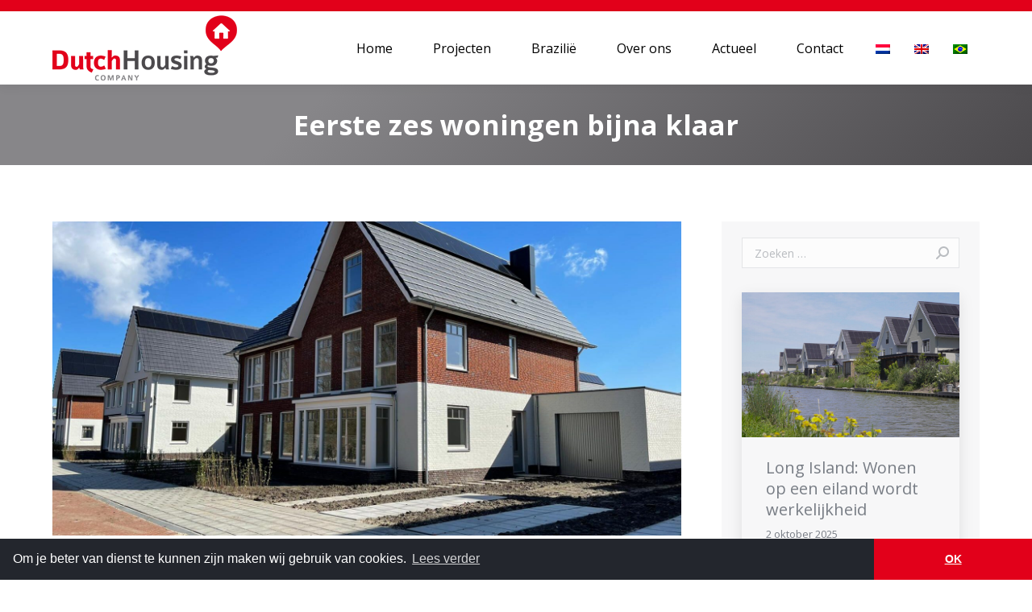

--- FILE ---
content_type: text/html; charset=UTF-8
request_url: https://dutchhousingcompany.com/eerste-zes-woningen-bijna-klaar/
body_size: 13721
content:
<!DOCTYPE html>
<!--[if !(IE 6) | !(IE 7) | !(IE 8)  ]><!-->
<html lang="nl-NL" class="no-js">
<!--<![endif]-->
<head>
	<meta charset="UTF-8" />
		<meta name="viewport" content="width=device-width, initial-scale=1, maximum-scale=1, user-scalable=0">
		<meta name="theme-color" content="#e92836"/>	<link rel="profile" href="https://gmpg.org/xfn/11" />
	        <script type="text/javascript">
            if (/Android|webOS|iPhone|iPad|iPod|BlackBerry|IEMobile|Opera Mini/i.test(navigator.userAgent)) {
                var originalAddEventListener = EventTarget.prototype.addEventListener,
                    oldWidth = window.innerWidth;

                EventTarget.prototype.addEventListener = function (eventName, eventHandler, useCapture) {
                    if (eventName === "resize") {
                        originalAddEventListener.call(this, eventName, function (event) {
                            if (oldWidth === window.innerWidth) {
                                return;
                            }
                            else if (oldWidth !== window.innerWidth) {
                                oldWidth = window.innerWidth;
                            }
                            if (eventHandler.handleEvent) {
                                eventHandler.handleEvent.call(this, event);
                            }
                            else {
                                eventHandler.call(this, event);
                            };
                        }, useCapture);
                    }
                    else {
                        originalAddEventListener.call(this, eventName, eventHandler, useCapture);
                    };
                };
            };
        </script>
		<meta name='robots' content='index, follow, max-image-preview:large, max-snippet:-1, max-video-preview:-1' />

	<!-- This site is optimized with the Yoast SEO plugin v16.9 - https://yoast.com/wordpress/plugins/seo/ -->
	<title>Eerste zes woningen bijna klaar - Dutch Housing Company</title>
	<link rel="canonical" href="https://dutchhousingcompany.com/eerste-zes-woningen-bijna-klaar/" />
	<meta property="og:locale" content="nl_NL" />
	<meta property="og:type" content="article" />
	<meta property="og:title" content="Eerste zes woningen bijna klaar - Dutch Housing Company" />
	<meta property="og:url" content="https://dutchhousingcompany.com/eerste-zes-woningen-bijna-klaar/" />
	<meta property="og:site_name" content="Dutch Housing Company" />
	<meta property="article:published_time" content="2021-03-23T08:11:33+00:00" />
	<meta property="og:image" content="https://dutchhousingcompany.com/w/wp-content/uploads/2021/03/IMG-20210319-WA0005.jpg" />
	<meta property="og:image:width" content="1600" />
	<meta property="og:image:height" content="1200" />
	<meta name="twitter:card" content="summary" />
	<meta name="twitter:label1" content="Geschreven door" />
	<meta name="twitter:data1" content="janneke" />
	<meta name="twitter:label2" content="Geschatte leestijd" />
	<meta name="twitter:data2" content="1 minuut" />
	<script type="application/ld+json" class="yoast-schema-graph">{"@context":"https://schema.org","@graph":[{"@type":"WebSite","@id":"https://dutchhousingcompany.com/#website","url":"https://dutchhousingcompany.com/","name":"Dutch Housing Company","description":"","potentialAction":[{"@type":"SearchAction","target":{"@type":"EntryPoint","urlTemplate":"https://dutchhousingcompany.com/?s={search_term_string}"},"query-input":"required name=search_term_string"}],"inLanguage":"nl"},{"@type":"ImageObject","@id":"https://dutchhousingcompany.com/eerste-zes-woningen-bijna-klaar/#primaryimage","inLanguage":"nl","url":"https://dutchhousingcompany.com/w/wp-content/uploads/2021/03/IMG-20210319-WA0005.jpg","contentUrl":"https://dutchhousingcompany.com/w/wp-content/uploads/2021/03/IMG-20210319-WA0005.jpg","width":1600,"height":1200},{"@type":"WebPage","@id":"https://dutchhousingcompany.com/eerste-zes-woningen-bijna-klaar/#webpage","url":"https://dutchhousingcompany.com/eerste-zes-woningen-bijna-klaar/","name":"Eerste zes woningen bijna klaar - Dutch Housing Company","isPartOf":{"@id":"https://dutchhousingcompany.com/#website"},"primaryImageOfPage":{"@id":"https://dutchhousingcompany.com/eerste-zes-woningen-bijna-klaar/#primaryimage"},"datePublished":"2021-03-23T08:11:33+00:00","dateModified":"2021-03-23T08:11:33+00:00","author":{"@id":"https://dutchhousingcompany.com/#/schema/person/19f0876b77a23d169b54dccaeff91514"},"breadcrumb":{"@id":"https://dutchhousingcompany.com/eerste-zes-woningen-bijna-klaar/#breadcrumb"},"inLanguage":"nl","potentialAction":[{"@type":"ReadAction","target":["https://dutchhousingcompany.com/eerste-zes-woningen-bijna-klaar/"]}]},{"@type":"BreadcrumbList","@id":"https://dutchhousingcompany.com/eerste-zes-woningen-bijna-klaar/#breadcrumb","itemListElement":[{"@type":"ListItem","position":1,"name":"Home","item":"https://dutchhousingcompany.com/"},{"@type":"ListItem","position":2,"name":"Eerste zes woningen bijna klaar"}]},{"@type":"Person","@id":"https://dutchhousingcompany.com/#/schema/person/19f0876b77a23d169b54dccaeff91514","name":"janneke","image":{"@type":"ImageObject","@id":"https://dutchhousingcompany.com/#personlogo","inLanguage":"nl","url":"https://secure.gravatar.com/avatar/532838bc725f4719af8578ec62ab05ac?s=96&d=mm&r=g","contentUrl":"https://secure.gravatar.com/avatar/532838bc725f4719af8578ec62ab05ac?s=96&d=mm&r=g","caption":"janneke"},"url":"https://dutchhousingcompany.com/author/janneke/"}]}</script>
	<!-- / Yoast SEO plugin. -->


<link rel='dns-prefetch' href='//www.google.com' />
<link rel='dns-prefetch' href='//fonts.googleapis.com' />
<link rel='dns-prefetch' href='//s.w.org' />
<link rel="alternate" type="application/rss+xml" title="Dutch Housing Company &raquo; Feed" href="https://dutchhousingcompany.com/feed/" />
		<script type="text/javascript">
			window._wpemojiSettings = {"baseUrl":"https:\/\/s.w.org\/images\/core\/emoji\/13.1.0\/72x72\/","ext":".png","svgUrl":"https:\/\/s.w.org\/images\/core\/emoji\/13.1.0\/svg\/","svgExt":".svg","source":{"concatemoji":"https:\/\/dutchhousingcompany.com\/w\/wp-includes\/js\/wp-emoji-release.min.js?ver=5.8"}};
			!function(e,a,t){var n,r,o,i=a.createElement("canvas"),p=i.getContext&&i.getContext("2d");function s(e,t){var a=String.fromCharCode;p.clearRect(0,0,i.width,i.height),p.fillText(a.apply(this,e),0,0);e=i.toDataURL();return p.clearRect(0,0,i.width,i.height),p.fillText(a.apply(this,t),0,0),e===i.toDataURL()}function c(e){var t=a.createElement("script");t.src=e,t.defer=t.type="text/javascript",a.getElementsByTagName("head")[0].appendChild(t)}for(o=Array("flag","emoji"),t.supports={everything:!0,everythingExceptFlag:!0},r=0;r<o.length;r++)t.supports[o[r]]=function(e){if(!p||!p.fillText)return!1;switch(p.textBaseline="top",p.font="600 32px Arial",e){case"flag":return s([127987,65039,8205,9895,65039],[127987,65039,8203,9895,65039])?!1:!s([55356,56826,55356,56819],[55356,56826,8203,55356,56819])&&!s([55356,57332,56128,56423,56128,56418,56128,56421,56128,56430,56128,56423,56128,56447],[55356,57332,8203,56128,56423,8203,56128,56418,8203,56128,56421,8203,56128,56430,8203,56128,56423,8203,56128,56447]);case"emoji":return!s([10084,65039,8205,55357,56613],[10084,65039,8203,55357,56613])}return!1}(o[r]),t.supports.everything=t.supports.everything&&t.supports[o[r]],"flag"!==o[r]&&(t.supports.everythingExceptFlag=t.supports.everythingExceptFlag&&t.supports[o[r]]);t.supports.everythingExceptFlag=t.supports.everythingExceptFlag&&!t.supports.flag,t.DOMReady=!1,t.readyCallback=function(){t.DOMReady=!0},t.supports.everything||(n=function(){t.readyCallback()},a.addEventListener?(a.addEventListener("DOMContentLoaded",n,!1),e.addEventListener("load",n,!1)):(e.attachEvent("onload",n),a.attachEvent("onreadystatechange",function(){"complete"===a.readyState&&t.readyCallback()})),(n=t.source||{}).concatemoji?c(n.concatemoji):n.wpemoji&&n.twemoji&&(c(n.twemoji),c(n.wpemoji)))}(window,document,window._wpemojiSettings);
		</script>
		<style type="text/css">
img.wp-smiley,
img.emoji {
	display: inline !important;
	border: none !important;
	box-shadow: none !important;
	height: 1em !important;
	width: 1em !important;
	margin: 0 .07em !important;
	vertical-align: -0.1em !important;
	background: none !important;
	padding: 0 !important;
}
</style>
	<link rel='stylesheet' id='contact-form-7-css'  href='https://dutchhousingcompany.com/w/wp-content/plugins/contact-form-7/includes/css/styles.css?ver=5.4.2' type='text/css' media='all' />
<link rel='stylesheet' id='tp_twitter_plugin_css-css'  href='https://dutchhousingcompany.com/w/wp-content/plugins/recent-tweets-widget/tp_twitter_plugin.css?ver=1.0' type='text/css' media='screen' />
<link rel='stylesheet' id='trp-language-switcher-style-css'  href='https://dutchhousingcompany.com/w/wp-content/plugins/translatepress-multilingual/assets/css/trp-language-switcher.css?ver=2.9.23' type='text/css' media='all' />
<link rel='stylesheet' id='the7-Defaults-css'  href='https://dutchhousingcompany.com/w/wp-content/uploads/smile_fonts/Defaults/Defaults.css?ver=5.8' type='text/css' media='all' />
<link rel='stylesheet' id='js_composer_front-css'  href='https://dutchhousingcompany.com/w/wp-content/plugins/js_composer/assets/css/js_composer.min.css?ver=8.6.1' type='text/css' media='all' />
<link rel='stylesheet' id='dt-web-fonts-css'  href='https://fonts.googleapis.com/css?family=Roboto:400,500,600,700%7COpen+Sans:300,400,600,700,800' type='text/css' media='all' />
<link rel='stylesheet' id='dt-main-css'  href='https://dutchhousingcompany.com/w/wp-content/themes/dt-the7/css/main.min.css?ver=9.15.2' type='text/css' media='all' />
<link rel='stylesheet' id='the7-font-css'  href='https://dutchhousingcompany.com/w/wp-content/themes/dt-the7/fonts/icomoon-the7-font/icomoon-the7-font.min.css?ver=9.15.2' type='text/css' media='all' />
<link rel='stylesheet' id='the7-awesome-fonts-css'  href='https://dutchhousingcompany.com/w/wp-content/themes/dt-the7/fonts/FontAwesome/css/all.min.css?ver=9.15.2' type='text/css' media='all' />
<link rel='stylesheet' id='the7-awesome-fonts-back-css'  href='https://dutchhousingcompany.com/w/wp-content/themes/dt-the7/fonts/FontAwesome/back-compat.min.css?ver=9.15.2' type='text/css' media='all' />
<link rel='stylesheet' id='the7-custom-scrollbar-css'  href='https://dutchhousingcompany.com/w/wp-content/themes/dt-the7/lib/custom-scrollbar/custom-scrollbar.min.css?ver=9.15.2' type='text/css' media='all' />
<link rel='stylesheet' id='the7-wpbakery-css'  href='https://dutchhousingcompany.com/w/wp-content/themes/dt-the7/css/wpbakery.min.css?ver=9.15.2' type='text/css' media='all' />
<link rel='stylesheet' id='the7-core-css'  href='https://dutchhousingcompany.com/w/wp-content/plugins/dt-the7-core/assets/css/post-type.min.css?ver=2.7.11' type='text/css' media='all' />
<link rel='stylesheet' id='the7-css-vars-css'  href='https://dutchhousingcompany.com/w/wp-content/uploads/the7-css/css-vars.css?ver=1d59f0fa1e78' type='text/css' media='all' />
<link rel='stylesheet' id='dt-custom-css'  href='https://dutchhousingcompany.com/w/wp-content/uploads/the7-css/custom.css?ver=1d59f0fa1e78' type='text/css' media='all' />
<link rel='stylesheet' id='dt-media-css'  href='https://dutchhousingcompany.com/w/wp-content/uploads/the7-css/media.css?ver=1d59f0fa1e78' type='text/css' media='all' />
<link rel='stylesheet' id='the7-mega-menu-css'  href='https://dutchhousingcompany.com/w/wp-content/uploads/the7-css/mega-menu.css?ver=1d59f0fa1e78' type='text/css' media='all' />
<link rel='stylesheet' id='the7-elements-albums-portfolio-css'  href='https://dutchhousingcompany.com/w/wp-content/uploads/the7-css/the7-elements-albums-portfolio.css?ver=1d59f0fa1e78' type='text/css' media='all' />
<link rel='stylesheet' id='the7-elements-css'  href='https://dutchhousingcompany.com/w/wp-content/uploads/the7-css/post-type-dynamic.css?ver=1d59f0fa1e78' type='text/css' media='all' />
<link rel='stylesheet' id='style-css'  href='https://dutchhousingcompany.com/w/wp-content/themes/dt-the7-dhc/style.css?ver=9.15.2' type='text/css' media='all' />
<script type='text/javascript' src='https://dutchhousingcompany.com/w/wp-includes/js/jquery/jquery.min.js?ver=3.6.0' id='jquery-core-js'></script>
<script type='text/javascript' src='https://dutchhousingcompany.com/w/wp-includes/js/jquery/jquery-migrate.min.js?ver=3.3.2' id='jquery-migrate-js'></script>
<script type='text/javascript' src='//dutchhousingcompany.com/w/wp-content/plugins/revslider/sr6/assets/js/rbtools.min.js?ver=6.7.29' async id='tp-tools-js'></script>
<script type='text/javascript' src='//dutchhousingcompany.com/w/wp-content/plugins/revslider/sr6/assets/js/rs6.min.js?ver=6.7.35' async id='revmin-js'></script>
<script type='text/javascript' id='dt-above-fold-js-extra'>
/* <![CDATA[ */
var dtLocal = {"themeUrl":"https:\/\/dutchhousingcompany.com\/w\/wp-content\/themes\/dt-the7","passText":"To view this protected post, enter the password below:","moreButtonText":{"loading":"Laden\u2026","loadMore":"Laadt meer"},"postID":"838","ajaxurl":"https:\/\/dutchhousingcompany.com\/w\/wp-admin\/admin-ajax.php","REST":{"baseUrl":"https:\/\/dutchhousingcompany.com\/wp-json\/the7\/v1","endpoints":{"sendMail":"\/send-mail"}},"contactMessages":{"required":"One or more fields have an error. Please check and try again.","terms":"Please accept the privacy policy.","fillTheCaptchaError":"Please, fill the captcha."},"captchaSiteKey":"","ajaxNonce":"34ca40b067","pageData":"","themeSettings":{"smoothScroll":"off","lazyLoading":false,"accentColor":{"mode":"solid","color":"#e92836"},"desktopHeader":{"height":90},"ToggleCaptionEnabled":"disabled","ToggleCaption":"Navigation","floatingHeader":{"showAfter":94,"showMenu":false,"height":56,"logo":{"showLogo":true,"html":"","url":"https:\/\/dutchhousingcompany.com\/"}},"topLine":{"floatingTopLine":{"logo":{"showLogo":false,"html":""}}},"mobileHeader":{"firstSwitchPoint":990,"secondSwitchPoint":500,"firstSwitchPointHeight":70,"secondSwitchPointHeight":56,"mobileToggleCaptionEnabled":"disabled","mobileToggleCaption":"Menu"},"stickyMobileHeaderFirstSwitch":{"logo":{"html":"<img class=\" preload-me\" src=\"https:\/\/dutchhousingcompany.com\/w\/wp-content\/uploads\/2017\/03\/dutch-housing-company-logo.png\" srcset=\"https:\/\/dutchhousingcompany.com\/w\/wp-content\/uploads\/2017\/03\/dutch-housing-company-logo.png 229w, https:\/\/dutchhousingcompany.com\/w\/wp-content\/uploads\/2017\/03\/dutch-housing-company-logo-hr.png 458w\" width=\"229\" height=\"81\"   sizes=\"229px\" alt=\"Dutch Housing Company\" \/>"}},"stickyMobileHeaderSecondSwitch":{"logo":{"html":"<img class=\" preload-me\" src=\"https:\/\/dutchhousingcompany.com\/w\/wp-content\/uploads\/2017\/03\/dutch-housing-company-logo.png\" srcset=\"https:\/\/dutchhousingcompany.com\/w\/wp-content\/uploads\/2017\/03\/dutch-housing-company-logo.png 229w, https:\/\/dutchhousingcompany.com\/w\/wp-content\/uploads\/2017\/03\/dutch-housing-company-logo-hr.png 458w\" width=\"229\" height=\"81\"   sizes=\"229px\" alt=\"Dutch Housing Company\" \/>"}},"content":{"textColor":"#787d85","headerColor":"#4c484b"},"sidebar":{"switchPoint":970},"boxedWidth":"1280px","stripes":{"stripe1":{"textColor":"#787d85","headerColor":"#3b3f4a"},"stripe2":{"textColor":"#8b9199","headerColor":"#ffffff"},"stripe3":{"textColor":"#ffffff","headerColor":"#ffffff"}}},"VCMobileScreenWidth":"768"};
var dtShare = {"shareButtonText":{"facebook":"Share on Facebook","twitter":"Tweet","pinterest":"Pin it","linkedin":"Share on Linkedin","whatsapp":"Share on Whatsapp"},"overlayOpacity":"85"};
/* ]]> */
</script>
<script type='text/javascript' src='https://dutchhousingcompany.com/w/wp-content/themes/dt-the7/js/above-the-fold.min.js?ver=9.15.2' id='dt-above-fold-js'></script>
<script></script><link rel="https://api.w.org/" href="https://dutchhousingcompany.com/wp-json/" /><link rel="alternate" type="application/json" href="https://dutchhousingcompany.com/wp-json/wp/v2/posts/838" /><link rel="EditURI" type="application/rsd+xml" title="RSD" href="https://dutchhousingcompany.com/w/xmlrpc.php?rsd" />
<link rel="wlwmanifest" type="application/wlwmanifest+xml" href="https://dutchhousingcompany.com/w/wp-includes/wlwmanifest.xml" /> 
<meta name="generator" content="WordPress 5.8" />
<link rel='shortlink' href='https://dutchhousingcompany.com/?p=838' />
<link rel="alternate" type="application/json+oembed" href="https://dutchhousingcompany.com/wp-json/oembed/1.0/embed?url=https%3A%2F%2Fdutchhousingcompany.com%2Feerste-zes-woningen-bijna-klaar%2F" />
<link rel="alternate" type="text/xml+oembed" href="https://dutchhousingcompany.com/wp-json/oembed/1.0/embed?url=https%3A%2F%2Fdutchhousingcompany.com%2Feerste-zes-woningen-bijna-klaar%2F&#038;format=xml" />
<link rel="alternate" hreflang="nl-NL" href="https://dutchhousingcompany.com/eerste-zes-woningen-bijna-klaar/"/>
<link rel="alternate" hreflang="en-GB" href="https://dutchhousingcompany.com/en/eerste-zes-woningen-bijna-klaar/"/>
<link rel="alternate" hreflang="pt-BR" href="https://dutchhousingcompany.com/pt/eerste-zes-woningen-bijna-klaar/"/>
<link rel="alternate" hreflang="nl" href="https://dutchhousingcompany.com/eerste-zes-woningen-bijna-klaar/"/>
<link rel="alternate" hreflang="en" href="https://dutchhousingcompany.com/en/eerste-zes-woningen-bijna-klaar/"/>
<link rel="alternate" hreflang="pt" href="https://dutchhousingcompany.com/pt/eerste-zes-woningen-bijna-klaar/"/>
<meta name="generator" content="Powered by WPBakery Page Builder - drag and drop page builder for WordPress."/>
<meta name="generator" content="Powered by Slider Revolution 6.7.35 - responsive, Mobile-Friendly Slider Plugin for WordPress with comfortable drag and drop interface." />
<link rel="icon" href="https://dutchhousingcompany.com/w/wp-content/uploads/2017/03/dutch-housing-company-fav-16.png" type="image/png" sizes="16x16"/><link rel="icon" href="https://dutchhousingcompany.com/w/wp-content/uploads/2017/03/dutch-housing-company-fav-32.png" type="image/png" sizes="32x32"/><link rel="apple-touch-icon" href="https://dutchhousingcompany.com/w/wp-content/uploads/2017/03/dutch-housing-company-60.png"><link rel="apple-touch-icon" sizes="76x76" href="https://dutchhousingcompany.com/w/wp-content/uploads/2017/03/dutch-housing-company-76.png"><link rel="apple-touch-icon" sizes="120x120" href="https://dutchhousingcompany.com/w/wp-content/uploads/2017/03/dutch-housing-company-120.png"><link rel="apple-touch-icon" sizes="152x152" href="https://dutchhousingcompany.com/w/wp-content/uploads/2017/03/dutch-housing-company-152.png"><script>function setREVStartSize(e){
			//window.requestAnimationFrame(function() {
				window.RSIW = window.RSIW===undefined ? window.innerWidth : window.RSIW;
				window.RSIH = window.RSIH===undefined ? window.innerHeight : window.RSIH;
				try {
					var pw = document.getElementById(e.c).parentNode.offsetWidth,
						newh;
					pw = pw===0 || isNaN(pw) || (e.l=="fullwidth" || e.layout=="fullwidth") ? window.RSIW : pw;
					e.tabw = e.tabw===undefined ? 0 : parseInt(e.tabw);
					e.thumbw = e.thumbw===undefined ? 0 : parseInt(e.thumbw);
					e.tabh = e.tabh===undefined ? 0 : parseInt(e.tabh);
					e.thumbh = e.thumbh===undefined ? 0 : parseInt(e.thumbh);
					e.tabhide = e.tabhide===undefined ? 0 : parseInt(e.tabhide);
					e.thumbhide = e.thumbhide===undefined ? 0 : parseInt(e.thumbhide);
					e.mh = e.mh===undefined || e.mh=="" || e.mh==="auto" ? 0 : parseInt(e.mh,0);
					if(e.layout==="fullscreen" || e.l==="fullscreen")
						newh = Math.max(e.mh,window.RSIH);
					else{
						e.gw = Array.isArray(e.gw) ? e.gw : [e.gw];
						for (var i in e.rl) if (e.gw[i]===undefined || e.gw[i]===0) e.gw[i] = e.gw[i-1];
						e.gh = e.el===undefined || e.el==="" || (Array.isArray(e.el) && e.el.length==0)? e.gh : e.el;
						e.gh = Array.isArray(e.gh) ? e.gh : [e.gh];
						for (var i in e.rl) if (e.gh[i]===undefined || e.gh[i]===0) e.gh[i] = e.gh[i-1];
											
						var nl = new Array(e.rl.length),
							ix = 0,
							sl;
						e.tabw = e.tabhide>=pw ? 0 : e.tabw;
						e.thumbw = e.thumbhide>=pw ? 0 : e.thumbw;
						e.tabh = e.tabhide>=pw ? 0 : e.tabh;
						e.thumbh = e.thumbhide>=pw ? 0 : e.thumbh;
						for (var i in e.rl) nl[i] = e.rl[i]<window.RSIW ? 0 : e.rl[i];
						sl = nl[0];
						for (var i in nl) if (sl>nl[i] && nl[i]>0) { sl = nl[i]; ix=i;}
						var m = pw>(e.gw[ix]+e.tabw+e.thumbw) ? 1 : (pw-(e.tabw+e.thumbw)) / (e.gw[ix]);
						newh =  (e.gh[ix] * m) + (e.tabh + e.thumbh);
					}
					var el = document.getElementById(e.c);
					if (el!==null && el) el.style.height = newh+"px";
					el = document.getElementById(e.c+"_wrapper");
					if (el!==null && el) {
						el.style.height = newh+"px";
						el.style.display = "block";
					}
				} catch(e){
					console.log("Failure at Presize of Slider:" + e)
				}
			//});
		  };</script>
<noscript><style> .wpb_animate_when_almost_visible { opacity: 1; }</style></noscript><script>
  (function(i,s,o,g,r,a,m){i['GoogleAnalyticsObject']=r;i[r]=i[r]||function(){
  (i[r].q=i[r].q||[]).push(arguments)},i[r].l=1*new Date();a=s.createElement(o),
  m=s.getElementsByTagName(o)[0];a.async=1;a.src=g;m.parentNode.insertBefore(a,m)
  })(window,document,'script','https://www.google-analytics.com/analytics.js','ga');

  ga('create', 'UA-20689694-41', 'auto');
  ga('send', 'pageview');

</script>


<link rel="stylesheet" type="text/css" href="//cdnjs.cloudflare.com/ajax/libs/cookieconsent2/3.0.3/cookieconsent.min.css" />
<script src="//cdnjs.cloudflare.com/ajax/libs/cookieconsent2/3.0.3/cookieconsent.min.js"></script>
<script>
window.addEventListener("load", function(){
window.cookieconsent.initialise({
  "palette": {
    "popup": {
      "background": "#23262d",
      "text": "#ffffff"
    },
    "button": {
      "background": "#e2001a",
      "text": "#ffffff"
    }
  },
  "theme": "edgeless",
  "content": {
    "message": "Om je beter van dienst te kunnen zijn maken wij gebruik van cookies.",
    "dismiss": "OK",
    "link": "Lees verder",
    "href": "/cookies"
  }
})});
</script><style id='the7-custom-inline-css' type='text/css'>
div.textwidget > div.soc-ico a {background-color:#e10729!important;}
div.textwidget > div.soc-ico a:hover span {background-color:#fff!important; color:#e10729!important;}
.hover-style-two figure {border:2px #ebebeb solid;}
.hover-style-two figure h3 {  text-shadow: 1px 1px 5px rgba(0,0,0,0.7); }

figcaption.rollover-content .links-container {display:block; text-align:center; width:100%}

.hover-style-two .rollover-content{
    display: -webkit-flex;
    display: flex;
    -webkit-flex-wrap: wrap;
    flex-wrap: wrap;
    -webkit-align-content: center;
    align-content: center;
}

.grecaptcha-badge {

display: none;

}

.ff-item-bar, .ff-name, .ff-nickname {display:none!important;}
#ff-stream-2 {min-height:auto!important;}


#text-7{padding-bottom: 0;}
#text-7 .wpb_content_element {margin-bottom:0;}

.trp-language-switcher-container a {
	padding:0;
	margin:0!important;
	cursor: pointer
}

.trp-language-switcher-container .sub-nav {
  width: auto!important;
	margin-left: -10px;
}
</style>
</head>
<body id="the7-body" class="post-template-default single single-post postid-838 single-format-standard wp-embed-responsive the7-core-ver-2.7.11 translatepress-nl_NL no-comments dt-responsive-on right-mobile-menu-close-icon ouside-menu-close-icon mobile-hamburger-close-bg-enable mobile-hamburger-close-bg-hover-enable  fade-medium-mobile-menu-close-icon fade-medium-menu-close-icon srcset-enabled btn-flat custom-btn-color custom-btn-hover-color shadow-element-decoration floating-mobile-menu-icon top-header first-switch-logo-left first-switch-menu-right second-switch-logo-left second-switch-menu-right right-mobile-menu layzr-loading-on popup-message-style dt-fa-compatibility the7-ver-9.15.2 wpb-js-composer js-comp-ver-8.6.1 vc_responsive">
<!-- The7 9.15.2 -->

<div id="page" >
	<a class="skip-link screen-reader-text" href="#content">Overslaan naar inhoud</a>

<div class="masthead inline-header right widgets shadow-decoration shadow-mobile-header-decoration small-mobile-menu-icon mobile-menu-icon-bg-on mobile-menu-icon-hover-bg-on show-sub-menu-on-hover"  role="banner">

	<div class="top-bar top-bar-line-hide">
	<div class="top-bar-bg" ></div>
	<div class="left-widgets mini-widgets"><div class="text-area show-on-desktop in-top-bar-left in-menu-second-switch"><div style="height:10px;"></div>
</div></div><div class="mini-widgets right-widgets"></div></div>

	<header class="header-bar">

		<div class="branding">
	<div id="site-title" class="assistive-text">Dutch Housing Company</div>
	<div id="site-description" class="assistive-text"></div>
	<a class="" href="https://dutchhousingcompany.com/"><img class=" preload-me" src="https://dutchhousingcompany.com/w/wp-content/uploads/2017/03/dutch-housing-company-logo.png" srcset="https://dutchhousingcompany.com/w/wp-content/uploads/2017/03/dutch-housing-company-logo.png 229w, https://dutchhousingcompany.com/w/wp-content/uploads/2017/03/dutch-housing-company-logo-hr.png 458w" width="229" height="81"   sizes="229px" alt="Dutch Housing Company" /></a></div>

		<ul id="primary-menu" class="main-nav outside-item-remove-margin" role="menubar"><li class="menu-item menu-item-type-post_type menu-item-object-page menu-item-home menu-item-10 first" role="presentation"><a href='https://dutchhousingcompany.com/' data-level='1' role="menuitem"><span class="menu-item-text"><span class="menu-text">Home</span></span></a></li> <li class="menu-item menu-item-type-post_type menu-item-object-page menu-item-9" role="presentation"><a href='https://dutchhousingcompany.com/projecten/' data-level='1' role="menuitem"><span class="menu-item-text"><span class="menu-text">Projecten</span></span></a></li> <li class="menu-item menu-item-type-post_type menu-item-object-page menu-item-51" role="presentation"><a href='https://dutchhousingcompany.com/brasil/' data-level='1' role="menuitem"><span class="menu-item-text"><span class="menu-text">Brazilië</span></span></a></li> <li class="menu-item menu-item-type-post_type menu-item-object-page menu-item-184" role="presentation"><a href='https://dutchhousingcompany.com/over-ons/' data-level='1' role="menuitem"><span class="menu-item-text"><span class="menu-text">Over ons</span></span></a></li> <li class="menu-item menu-item-type-post_type menu-item-object-page menu-item-203" role="presentation"><a href='https://dutchhousingcompany.com/actueel/' data-level='1' role="menuitem"><span class="menu-item-text"><span class="menu-text">Actueel</span></span></a></li> <li class="menu-item menu-item-type-post_type menu-item-object-page menu-item-37" role="presentation"><a href='https://dutchhousingcompany.com/contact/' data-level='1' role="menuitem"><span class="menu-item-text"><span class="menu-text">Contact</span></span></a></li> <li class="trp-language-switcher-container menu-item menu-item-type-post_type menu-item-object-language_switcher current-language-menu-item menu-item-1071" role="presentation"><a href='https://dutchhousingcompany.com/eerste-zes-woningen-bijna-klaar/' data-level='1' role="menuitem"><span class="menu-item-text"><span class="menu-text"><span data-no-translation><img class="trp-flag-image" src="https://dutchhousingcompany.com/w/wp-content/plugins/translatepress-multilingual/assets/images/flags/nl_NL.png" width="18" height="12" alt="nl_NL" title="Dutch"></span></span></span></a></li> <li class="trp-language-switcher-container menu-item menu-item-type-post_type menu-item-object-language_switcher menu-item-1068" role="presentation"><a href='https://dutchhousingcompany.com/en/eerste-zes-woningen-bijna-klaar/' data-level='1' role="menuitem"><span class="menu-item-text"><span class="menu-text"><span data-no-translation><img class="trp-flag-image" src="https://dutchhousingcompany.com/w/wp-content/plugins/translatepress-multilingual/assets/images/flags/en_GB.png" width="18" height="12" alt="en_GB" title="English"></span></span></span></a></li> <li class="trp-language-switcher-container menu-item menu-item-type-post_type menu-item-object-language_switcher menu-item-1070" role="presentation"><a href='https://dutchhousingcompany.com/pt/eerste-zes-woningen-bijna-klaar/' data-level='1' role="menuitem"><span class="menu-item-text"><span class="menu-text"><span data-no-translation><img class="trp-flag-image" src="https://dutchhousingcompany.com/w/wp-content/plugins/translatepress-multilingual/assets/images/flags/pt_BR.png" width="18" height="12" alt="pt_BR" title="Portuguese"></span></span></span></a></li> </ul>
		
	</header>

</div>
<div class="dt-mobile-header mobile-menu-show-divider">
	<div class="dt-close-mobile-menu-icon"><div class="close-line-wrap"><span class="close-line"></span><span class="close-line"></span><span class="close-line"></span></div></div>	<ul id="mobile-menu" class="mobile-main-nav" role="menubar">
		<li class="menu-item menu-item-type-post_type menu-item-object-page menu-item-home menu-item-10 first" role="presentation"><a href='https://dutchhousingcompany.com/' data-level='1' role="menuitem"><span class="menu-item-text"><span class="menu-text">Home</span></span></a></li> <li class="menu-item menu-item-type-post_type menu-item-object-page menu-item-9" role="presentation"><a href='https://dutchhousingcompany.com/projecten/' data-level='1' role="menuitem"><span class="menu-item-text"><span class="menu-text">Projecten</span></span></a></li> <li class="menu-item menu-item-type-post_type menu-item-object-page menu-item-51" role="presentation"><a href='https://dutchhousingcompany.com/brasil/' data-level='1' role="menuitem"><span class="menu-item-text"><span class="menu-text">Brazilië</span></span></a></li> <li class="menu-item menu-item-type-post_type menu-item-object-page menu-item-184" role="presentation"><a href='https://dutchhousingcompany.com/over-ons/' data-level='1' role="menuitem"><span class="menu-item-text"><span class="menu-text">Over ons</span></span></a></li> <li class="menu-item menu-item-type-post_type menu-item-object-page menu-item-203" role="presentation"><a href='https://dutchhousingcompany.com/actueel/' data-level='1' role="menuitem"><span class="menu-item-text"><span class="menu-text">Actueel</span></span></a></li> <li class="menu-item menu-item-type-post_type menu-item-object-page menu-item-37" role="presentation"><a href='https://dutchhousingcompany.com/contact/' data-level='1' role="menuitem"><span class="menu-item-text"><span class="menu-text">Contact</span></span></a></li> <li class="trp-language-switcher-container menu-item menu-item-type-post_type menu-item-object-language_switcher current-language-menu-item menu-item-1071" role="presentation"><a href='https://dutchhousingcompany.com/eerste-zes-woningen-bijna-klaar/' data-level='1' role="menuitem"><span class="menu-item-text"><span class="menu-text"><span data-no-translation><img class="trp-flag-image" src="https://dutchhousingcompany.com/w/wp-content/plugins/translatepress-multilingual/assets/images/flags/nl_NL.png" width="18" height="12" alt="nl_NL" title="Dutch"></span></span></span></a></li> <li class="trp-language-switcher-container menu-item menu-item-type-post_type menu-item-object-language_switcher menu-item-1068" role="presentation"><a href='https://dutchhousingcompany.com/en/eerste-zes-woningen-bijna-klaar/' data-level='1' role="menuitem"><span class="menu-item-text"><span class="menu-text"><span data-no-translation><img class="trp-flag-image" src="https://dutchhousingcompany.com/w/wp-content/plugins/translatepress-multilingual/assets/images/flags/en_GB.png" width="18" height="12" alt="en_GB" title="English"></span></span></span></a></li> <li class="trp-language-switcher-container menu-item menu-item-type-post_type menu-item-object-language_switcher menu-item-1070" role="presentation"><a href='https://dutchhousingcompany.com/pt/eerste-zes-woningen-bijna-klaar/' data-level='1' role="menuitem"><span class="menu-item-text"><span class="menu-text"><span data-no-translation><img class="trp-flag-image" src="https://dutchhousingcompany.com/w/wp-content/plugins/translatepress-multilingual/assets/images/flags/pt_BR.png" width="18" height="12" alt="pt_BR" title="Portuguese"></span></span></span></a></li> 	</ul>
	<div class='mobile-mini-widgets-in-menu'></div>
</div>


		<div class="page-title title-center gradient-bg breadcrumbs-off">
			<div class="wf-wrap">

				<div class="page-title-head hgroup"><h1 class="entry-title">Eerste zes woningen bijna klaar</h1></div>			</div>
		</div>

		

<div id="main" class="sidebar-right sidebar-divider-off">

	
	<div class="main-gradient"></div>
	<div class="wf-wrap">
	<div class="wf-container-main">

	

			<div id="content" class="content" role="main">

				
<article id="post-838" class="post-838 post type-post status-publish format-standard has-post-thumbnail category-uncategorized category-1 description-off">

	<div class="post-thumbnail"><img class="preload-me lazy-load" src="data:image/svg+xml,%3Csvg%20xmlns%3D&#39;http%3A%2F%2Fwww.w3.org%2F2000%2Fsvg&#39;%20viewBox%3D&#39;0%200%201600%20800&#39;%2F%3E" data-src="https://dutchhousingcompany.com/w/wp-content/uploads/2021/03/IMG-20210319-WA0005-1600x800.jpg" data-srcset="https://dutchhousingcompany.com/w/wp-content/uploads/2021/03/IMG-20210319-WA0005-1600x800.jpg 1600w" width="1600" height="800"  title="IMG-20210319-WA0005" alt="" /></div><div class="entry-content"><div class="wpb-content-wrapper"><div class="vc_row wpb_row vc_row-fluid dt-default" style="margin-top: 0px;margin-bottom: 0px"><div class="wpb_column vc_column_container vc_col-sm-12"><div class="vc_column-inner"><div class="wpb_wrapper">
	<div class="wpb_text_column wpb_content_element " >
		<div class="wpb_wrapper">
			<p>De eerste zes woningen van Aan de Nieuwe Vaart in &#8216;s-Gravenzande zijn bijna gereed voor oplevering. Ze zien er prachtig uit!</p>

		</div>
	</div>
</div></div></div></div><div class="vc_row wpb_row vc_row-fluid dt-default" style="margin-top: 0px;margin-bottom: 0px"><div class="wpb_column vc_column_container vc_col-sm-12"><div class="vc_column-inner"><div class="wpb_wrapper">
<div class="vc_grid-container-wrapper vc_clearfix vc_grid-animation-zoomIn">
	<div class="vc_grid-container vc_clearfix wpb_content_element vc_masonry_media_grid" data-initial-loading-animation="zoomIn" data-vc-grid-settings="{&quot;page_id&quot;:838,&quot;style&quot;:&quot;all-masonry&quot;,&quot;action&quot;:&quot;vc_get_vc_grid_data&quot;,&quot;shortcode_id&quot;:&quot;1616486863336-8389b91a-1ac7-4&quot;,&quot;tag&quot;:&quot;vc_masonry_media_grid&quot;}" data-vc-request="https://dutchhousingcompany.com/w/wp-admin/admin-ajax.php" data-vc-post-id="838" data-vc-public-nonce="696e2579b1">
		
	</div>
</div></div></div></div></div>
</div></div><nav class="navigation post-navigation" role="navigation"><h2 class="screen-reader-text">Postnavigatie</h2><div class="nav-links"><a class="nav-previous" href="https://dutchhousingcompany.com/villas-aan-de-nieuwe-vaart-duidelijk-zichtbaar/" rel="prev"><i class="icomoon-the7-font-the7-arrow-29-3" aria-hidden="true"></i><span class="meta-nav" aria-hidden="true">Vorige</span><span class="screen-reader-text">Vorige post:</span><span class="post-title h4-size">Villa’s Aan de Nieuwe Vaart duidelijk zichtbaar</span></a><a class="nav-next" href="https://dutchhousingcompany.com/lente-in-sylvas-bos-de-bouw-gaat-voorspoedig/" rel="next"><i class="icomoon-the7-font-the7-arrow-29-2" aria-hidden="true"></i><span class="meta-nav" aria-hidden="true">Volgende</span><span class="screen-reader-text">Volgende bericht:</span><span class="post-title h4-size">Lente in Sylva’s Bos, de bouw gaat voorspoedig!</span></a></div></nav><div class="single-related-posts"><h3>Gerelateerd nieuws</h3><section class="items-grid"><div class=" related-item"><article class="post-format-standard"><div class="mini-post-img"><a class="alignleft post-rollover layzr-bg" href="https://dutchhousingcompany.com/long-island-wonen-op-een-eiland-wordt-werkelijkheid/" aria-label="Post afbeelding"><img class="preload-me lazy-load" src="data:image/svg+xml,%3Csvg%20xmlns%3D&#39;http%3A%2F%2Fwww.w3.org%2F2000%2Fsvg&#39;%20viewBox%3D&#39;0%200%20110%2080&#39;%2F%3E" data-src="https://dutchhousingcompany.com/w/wp-content/uploads/2025/10/r-110x80.jpg" data-srcset="https://dutchhousingcompany.com/w/wp-content/uploads/2025/10/r-110x80.jpg 110w, https://dutchhousingcompany.com/w/wp-content/uploads/2025/10/r-220x160.jpg 220w" width="110" height="80"  alt="" /></a></div><div class="post-content"><a href="https://dutchhousingcompany.com/long-island-wonen-op-een-eiland-wordt-werkelijkheid/">Long Island: Wonen op een eiland wordt werkelijkheid</a><br /><time class="text-secondary" datetime="2025-10-02T17:31:08+02:00">2 oktober 2025</time></div></article></div><div class=" related-item"><article class="post-format-standard"><div class="mini-post-img"><a class="alignleft post-rollover layzr-bg" href="https://dutchhousingcompany.com/lago/" aria-label="Post afbeelding"><img class="preload-me lazy-load" src="data:image/svg+xml,%3Csvg%20xmlns%3D&#39;http%3A%2F%2Fwww.w3.org%2F2000%2Fsvg&#39;%20viewBox%3D&#39;0%200%20110%2080&#39;%2F%3E" data-src="https://dutchhousingcompany.com/w/wp-content/uploads/2025/08/IMG_8195-2-110x80.jpg" data-srcset="https://dutchhousingcompany.com/w/wp-content/uploads/2025/08/IMG_8195-2-110x80.jpg 110w, https://dutchhousingcompany.com/w/wp-content/uploads/2025/08/IMG_8195-2-220x160.jpg 220w" width="110" height="80"  alt="" /></a></div><div class="post-content"><a href="https://dutchhousingcompany.com/lago/">LAGO &#8211; Eco Lotes Ceará</a><br /><time class="text-secondary" datetime="2025-07-22T16:20:54+02:00">22 juli 2025</time></div></article></div><div class=" related-item"><article class="post-format-standard"><div class="mini-post-img"><a class="alignleft post-rollover layzr-bg" href="https://dutchhousingcompany.com/notting-hill-westland/" aria-label="Post afbeelding"><img class="preload-me lazy-load" src="data:image/svg+xml,%3Csvg%20xmlns%3D&#39;http%3A%2F%2Fwww.w3.org%2F2000%2Fsvg&#39;%20viewBox%3D&#39;0%200%20110%2080&#39;%2F%3E" data-src="https://dutchhousingcompany.com/w/wp-content/uploads/2025/08/Impressie-Notting-Hill-aangepast-110x80.jpg" data-srcset="https://dutchhousingcompany.com/w/wp-content/uploads/2025/08/Impressie-Notting-Hill-aangepast-110x80.jpg 110w, https://dutchhousingcompany.com/w/wp-content/uploads/2025/08/Impressie-Notting-Hill-aangepast-220x160.jpg 220w" width="110" height="80"  alt="" /></a></div><div class="post-content"><a href="https://dutchhousingcompany.com/notting-hill-westland/">Notting Hill</a><br /><time class="text-secondary" datetime="2025-03-20T16:57:01+01:00">20 maart 2025</time></div></article></div><div class=" related-item"><article class="post-format-standard"><div class="mini-post-img"><a class="alignleft post-rollover layzr-bg" href="https://dutchhousingcompany.com/gemeente-westland-is-een-parel-rijker/" aria-label="Post afbeelding"><img class="preload-me lazy-load" src="data:image/svg+xml,%3Csvg%20xmlns%3D&#39;http%3A%2F%2Fwww.w3.org%2F2000%2Fsvg&#39;%20viewBox%3D&#39;0%200%20110%2080&#39;%2F%3E" data-src="https://dutchhousingcompany.com/w/wp-content/uploads/2024/09/Long-Island-3-110x80.png" data-srcset="https://dutchhousingcompany.com/w/wp-content/uploads/2024/09/Long-Island-3-110x80.png 110w, https://dutchhousingcompany.com/w/wp-content/uploads/2024/09/Long-Island-3-220x160.png 220w" width="110" height="80"  alt="" /></a></div><div class="post-content"><a href="https://dutchhousingcompany.com/gemeente-westland-is-een-parel-rijker/">Gemeente Westland is een parel rijker</a><br /><time class="text-secondary" datetime="2024-09-23T11:33:32+02:00">23 september 2024</time></div></article></div><div class=" related-item"><article class="post-format-standard"><div class="mini-post-img"><a class="alignleft post-rollover layzr-bg" href="https://dutchhousingcompany.com/marktgebouw-nieuw-vennep/" aria-label="Post afbeelding"><img class="preload-me lazy-load" src="data:image/svg+xml,%3Csvg%20xmlns%3D&#39;http%3A%2F%2Fwww.w3.org%2F2000%2Fsvg&#39;%20viewBox%3D&#39;0%200%20110%2080&#39;%2F%3E" data-src="https://dutchhousingcompany.com/w/wp-content/uploads/2023/11/Impressie-Elemastraat-aangepast-110x80.jpg" data-srcset="https://dutchhousingcompany.com/w/wp-content/uploads/2023/11/Impressie-Elemastraat-aangepast-110x80.jpg 110w, https://dutchhousingcompany.com/w/wp-content/uploads/2023/11/Impressie-Elemastraat-aangepast-220x160.jpg 220w" width="110" height="80"  alt="" /></a></div><div class="post-content"><a href="https://dutchhousingcompany.com/marktgebouw-nieuw-vennep/">Marktgebouw Nieuw Vennep</a><br /><time class="text-secondary" datetime="2023-11-30T16:37:52+01:00">30 november 2023</time></div></article></div><div class=" related-item"><article class="post-format-standard"><div class="mini-post-img"><a class="alignleft post-rollover layzr-bg" href="https://dutchhousingcompany.com/eerste-villas-fase-1-opgeleverd/" aria-label="Post afbeelding"><img class="preload-me lazy-load" src="data:image/svg+xml,%3Csvg%20xmlns%3D&#39;http%3A%2F%2Fwww.w3.org%2F2000%2Fsvg&#39;%20viewBox%3D&#39;0%200%20110%2080&#39;%2F%3E" data-src="https://dutchhousingcompany.com/w/wp-content/uploads/2023/07/IMG_0016-110x80.jpg" data-srcset="https://dutchhousingcompany.com/w/wp-content/uploads/2023/07/IMG_0016-110x80.jpg 110w, https://dutchhousingcompany.com/w/wp-content/uploads/2023/07/IMG_0016-220x160.jpg 220w" width="110" height="80"  alt="" /></a></div><div class="post-content"><a href="https://dutchhousingcompany.com/eerste-villas-fase-1-opgeleverd/">Eerste villa&#8217;s Long Island opgeleverd</a><br /><time class="text-secondary" datetime="2023-07-05T08:45:06+02:00">5 juli 2023</time></div></article></div></section></div>
</article>

			</div><!-- #content -->

			
	<aside id="sidebar" class="sidebar solid-bg">
		<div class="sidebar-content widget-divider-off">
			<section id="search-2" class="widget widget_search">	<form class="searchform" role="search" method="get" action="https://dutchhousingcompany.com/">
		<label for="the7-search" class="screen-reader-text">Zoeken:</label>
		<input type="text" id="the7-search" class="field searchform-s" name="s" value="" placeholder="Zoeken &hellip;" />
		<input type="submit" class="assistive-text searchsubmit" value="Ga!" />
		<a href="" class="submit"></a>
	</form>
</section><section id="text-9" class="widget widget_text">			<div class="textwidget"><style type="text/css" data-type="the7_shortcodes-inline-css">.blog-shortcode.orphaned-shortcode-258adef116ad8f67c3a210baacfbf8bc.dividers-on.classic-layout-list article {
  padding-top: 0;
}
.blog-shortcode.orphaned-shortcode-258adef116ad8f67c3a210baacfbf8bc.dividers-on.classic-layout-list article:first-of-type {
  margin-top: 0;
  padding-top: 0;
}
.blog-shortcode.orphaned-shortcode-258adef116ad8f67c3a210baacfbf8bc.classic-layout-list.mode-list .post-entry-content {
  width: calc(100% - );
}
.blog-shortcode.orphaned-shortcode-258adef116ad8f67c3a210baacfbf8bc.classic-layout-list.mode-list .no-img .post-entry-content {
  width: 100%;
}
.blog-shortcode.orphaned-shortcode-258adef116ad8f67c3a210baacfbf8bc .filter-bg-decoration .filter-categories a.act {
  color: #fff;
}
.blog-shortcode.orphaned-shortcode-258adef116ad8f67c3a210baacfbf8bc:not(.mode-masonry) article:first-of-type,
.blog-shortcode.orphaned-shortcode-258adef116ad8f67c3a210baacfbf8bc:not(.mode-masonry) article.visible.first:not(.product) {
  margin-top: 0;
}
.blog-shortcode.orphaned-shortcode-258adef116ad8f67c3a210baacfbf8bc.dividers-on:not(.mode-masonry) article {
  margin-top: 0;
}
.blog-shortcode.orphaned-shortcode-258adef116ad8f67c3a210baacfbf8bc.dividers-on:not(.mode-masonry) article:first-of-type,
.blog-shortcode.orphaned-shortcode-258adef116ad8f67c3a210baacfbf8bc.dividers-on:not(.mode-masonry) article.visible.first:not(.product) {
  margin-top: 0;
  padding-top: 0;
}
.blog-shortcode.orphaned-shortcode-258adef116ad8f67c3a210baacfbf8bc .post-thumbnail-wrap {
  padding: 0px 0px 0px 0px;
}
.blog-shortcode.orphaned-shortcode-258adef116ad8f67c3a210baacfbf8bc.enable-bg-rollover .post-thumbnail-rollover:after {
  background: -webkit-linear-gradient();
  background: linear-gradient();
}
.blog-shortcode.orphaned-shortcode-258adef116ad8f67c3a210baacfbf8bc .gallery-zoom-ico {
  width: 44px;
  height: 44px;
  line-height: 44px;
  border-radius: 100px;
  margin: -22px 0 0 -22px;
  border-width: 0px;
  color: #ffffff;
}
.bottom-overlap-layout-list.blog-shortcode.orphaned-shortcode-258adef116ad8f67c3a210baacfbf8bc .gallery-zoom-ico {
  margin-top: -72px;
}
.gradient-overlay-layout-list.blog-shortcode.orphaned-shortcode-258adef116ad8f67c3a210baacfbf8bc .gallery-zoom-ico,
.content-rollover-layout-list.blog-shortcode.orphaned-shortcode-258adef116ad8f67c3a210baacfbf8bc .gallery-zoom-ico {
  margin: 0 0 10px;
}
.content-align-center.gradient-overlay-layout-list.blog-shortcode.orphaned-shortcode-258adef116ad8f67c3a210baacfbf8bc .gallery-zoom-ico,
.content-align-center.content-rollover-layout-list.blog-shortcode.orphaned-shortcode-258adef116ad8f67c3a210baacfbf8bc .gallery-zoom-ico {
  margin: 0 auto 10px;
}
.dt-icon-bg-on.blog-shortcode.orphaned-shortcode-258adef116ad8f67c3a210baacfbf8bc .gallery-zoom-ico {
  background: rgba(255,255,255,0.3);
  box-shadow: none;
}
.blog-shortcode.orphaned-shortcode-258adef116ad8f67c3a210baacfbf8bc .gallery-zoom-ico > span,
.blog-shortcode.orphaned-shortcode-258adef116ad8f67c3a210baacfbf8bc .gallery-zoom-ico:before {
  font-size: 32px;
  line-height: 44px;
}
.blog-shortcode.orphaned-shortcode-258adef116ad8f67c3a210baacfbf8bc .gallery-zoom-ico > span,
.blog-shortcode.orphaned-shortcode-258adef116ad8f67c3a210baacfbf8bc .gallery-zoom-ico:before {
  color: #ffffff;
}
.blog-shortcode.orphaned-shortcode-258adef116ad8f67c3a210baacfbf8bc .entry-title,
.blog-shortcode.orphaned-shortcode-258adef116ad8f67c3a210baacfbf8bc.owl-carousel .entry-title {
  margin-bottom: 5px;
  font-size: 20px;
  line-height: 26px;
}
.blog-shortcode.orphaned-shortcode-258adef116ad8f67c3a210baacfbf8bc .entry-meta {
  margin-bottom: 15px;
}
.blog-shortcode.orphaned-shortcode-258adef116ad8f67c3a210baacfbf8bc .portfolio-categories {
  margin-bottom: 15px;
}
.blog-shortcode.orphaned-shortcode-258adef116ad8f67c3a210baacfbf8bc .entry-excerpt {
  margin-bottom: 5px;
}
.blog-shortcode.orphaned-shortcode-258adef116ad8f67c3a210baacfbf8bc:not(.centered-layout-list) .post-entry-content {
  padding: 25px 30px 30px 30px;
}
.blog-shortcode.orphaned-shortcode-258adef116ad8f67c3a210baacfbf8bc:not(.centered-layout-list):not(.content-bg-on):not(.mode-list) .no-img .post-entry-content {
  padding: 0;
}
@media screen and (max-width: ) {
  .blog-shortcode.orphaned-shortcode-258adef116ad8f67c3a210baacfbf8bc article {
    -ms-flex-flow: column nowrap;
    flex-flow: column nowrap;
    margin-top: 20px;
  }
  .blog-shortcode.orphaned-shortcode-258adef116ad8f67c3a210baacfbf8bc.dividers-on article {
    border: none;
  }
  .blog-shortcode.orphaned-shortcode-258adef116ad8f67c3a210baacfbf8bc.content-bg-on.centered-layout-list article {
    padding: 0;
  }
  .blog-shortcode.orphaned-shortcode-258adef116ad8f67c3a210baacfbf8bc.blog-shortcode.dividers-on article,
  .blog-shortcode.orphaned-shortcode-258adef116ad8f67c3a210baacfbf8bc.dividers-on.classic-layout-list article {
    margin-top: 20px;
    padding: 0;
  }
  .blog-shortcode.orphaned-shortcode-258adef116ad8f67c3a210baacfbf8bc.blog-shortcode.dividers-on article:first-of-type,
  .blog-shortcode.orphaned-shortcode-258adef116ad8f67c3a210baacfbf8bc.dividers-on.classic-layout-list article:first-of-type {
    padding: 0;
  }
  #page .blog-shortcode.orphaned-shortcode-258adef116ad8f67c3a210baacfbf8bc .post-thumbnail-wrap,
  #page .blog-shortcode.orphaned-shortcode-258adef116ad8f67c3a210baacfbf8bc .post-entry-content {
    width: 100%;
    margin: 0;
    top: 0;
  }
  #page .blog-shortcode.orphaned-shortcode-258adef116ad8f67c3a210baacfbf8bc .post-thumbnail-wrap {
    padding: 0;
  }
  #page .blog-shortcode.orphaned-shortcode-258adef116ad8f67c3a210baacfbf8bc .post-entry-content:after {
    display: none;
  }
  #page .blog-shortcode.orphaned-shortcode-258adef116ad8f67c3a210baacfbf8bc .project-even .post-thumbnail-wrap,
  #page .blog-shortcode.orphaned-shortcode-258adef116ad8f67c3a210baacfbf8bc.centered-layout-list .post-thumbnail-wrap {
    -ms-flex-order: 0;
    order: 0;
  }
  #page .blog-shortcode.orphaned-shortcode-258adef116ad8f67c3a210baacfbf8bc.centered-layout-list .post-entry-title-content {
    -ms-flex-order: 1;
    order: 1;
    width: 100%;
    padding: 20px 20px 0;
  }
  #page .blog-shortcode.orphaned-shortcode-258adef116ad8f67c3a210baacfbf8bc.centered-layout-list .post-entry-content {
    -ms-flex-order: 2;
    order: 2;
    padding-top: 0;
  }
  #page .blog-shortcode.orphaned-shortcode-258adef116ad8f67c3a210baacfbf8bc .fancy-categories {
    top: 10px;
    left: 10px;
    bottom: auto;
    right: auto;
  }
  #page .blog-shortcode.orphaned-shortcode-258adef116ad8f67c3a210baacfbf8bc .fancy-date a {
    top: 10px;
    right: 10px;
    left: auto;
    bottom: auto;
  }
  #page .blog-shortcode.orphaned-shortcode-258adef116ad8f67c3a210baacfbf8bc .post-entry-content {
    padding: 20px;
  }
  #page .blog-shortcode.orphaned-shortcode-258adef116ad8f67c3a210baacfbf8bc .entry-title {
    margin: 3px 0 5px;
    font-size: 20px;
    line-height: 26px;
  }
  #page .blog-shortcode.orphaned-shortcode-258adef116ad8f67c3a210baacfbf8bc .entry-meta {
    margin: 5px 0 5px;
  }
  #page .blog-shortcode.orphaned-shortcode-258adef116ad8f67c3a210baacfbf8bc .entry-excerpt {
    margin: 15px 0 0;
  }
  #page .blog-shortcode.orphaned-shortcode-258adef116ad8f67c3a210baacfbf8bc .post-details {
    margin: 5px 0 10px;
  }
  #page .blog-shortcode.orphaned-shortcode-258adef116ad8f67c3a210baacfbf8bc .post-details.details-type-link {
    margin-bottom: 2px;
  }
}
.blog-shortcode.orphaned-shortcode-258adef116ad8f67c3a210baacfbf8bc:not(.resize-by-browser-width) .dt-css-grid {
  grid-row-gap: 30px;
  grid-column-gap: 30px;
  grid-template-columns: repeat(auto-fill,minmax(,1fr));
}
.blog-shortcode.orphaned-shortcode-258adef116ad8f67c3a210baacfbf8bc:not(.resize-by-browser-width) .dt-css-grid .double-width {
  grid-column: span 2;
}
.cssgridlegacy.no-cssgrid .blog-shortcode.orphaned-shortcode-258adef116ad8f67c3a210baacfbf8bc:not(.resize-by-browser-width) .dt-css-grid,
.no-cssgridlegacy.no-cssgrid .blog-shortcode.orphaned-shortcode-258adef116ad8f67c3a210baacfbf8bc:not(.resize-by-browser-width) .dt-css-grid {
  display: flex;
  flex-flow: row wrap;
  margin: -15px;
}
.cssgridlegacy.no-cssgrid .blog-shortcode.orphaned-shortcode-258adef116ad8f67c3a210baacfbf8bc:not(.resize-by-browser-width) .dt-css-grid .wf-cell,
.no-cssgridlegacy.no-cssgrid .blog-shortcode.orphaned-shortcode-258adef116ad8f67c3a210baacfbf8bc:not(.resize-by-browser-width) .dt-css-grid .wf-cell {
  flex: 1 0 ;
  max-width: 100%;
  padding: 15px;
  box-sizing: border-box;
}
.blog-shortcode.orphaned-shortcode-258adef116ad8f67c3a210baacfbf8bc.resize-by-browser-width .dt-css-grid {
  grid-template-columns: repeat(1,1fr);
  grid-template-rows: auto;
  grid-column-gap: 30px;
  grid-row-gap: 30px;
}
.blog-shortcode.orphaned-shortcode-258adef116ad8f67c3a210baacfbf8bc.resize-by-browser-width .dt-css-grid .double-width {
  grid-column: span 2;
}
.cssgridlegacy.no-cssgrid .blog-shortcode.orphaned-shortcode-258adef116ad8f67c3a210baacfbf8bc.resize-by-browser-width .dt-css-grid {
  margin: -15px;
}
.cssgridlegacy.no-cssgrid .blog-shortcode.orphaned-shortcode-258adef116ad8f67c3a210baacfbf8bc.resize-by-browser-width .dt-css-grid .wf-cell {
  width: 100%;
  padding: 15px;
}
.cssgridlegacy.no-cssgrid .blog-shortcode.orphaned-shortcode-258adef116ad8f67c3a210baacfbf8bc.resize-by-browser-width .dt-css-grid .wf-cell.double-width {
  width: calc(100%) * 2;
}
.blog-shortcode.orphaned-shortcode-258adef116ad8f67c3a210baacfbf8bc.resize-by-browser-width:not(.centered-layout-list):not(.content-bg-on) .dt-css-grid {
  grid-row-gap: 0px;
}
@media screen and (max-width: 1199px) {
  .blog-shortcode.orphaned-shortcode-258adef116ad8f67c3a210baacfbf8bc.resize-by-browser-width .dt-css-grid {
    grid-template-columns: repeat(1,1fr);
  }
  .cssgridlegacy.no-cssgrid .blog-shortcode.orphaned-shortcode-258adef116ad8f67c3a210baacfbf8bc.resize-by-browser-width .dt-css-grid .wf-cell,
  .no-cssgridlegacy.no-cssgrid .blog-shortcode.orphaned-shortcode-258adef116ad8f67c3a210baacfbf8bc.resize-by-browser-width .dt-css-grid .wf-cell {
    width: 100%;
  }
  .cssgridlegacy.no-cssgrid .blog-shortcode.orphaned-shortcode-258adef116ad8f67c3a210baacfbf8bc.resize-by-browser-width .dt-css-grid .wf-cell.double-width,
  .no-cssgridlegacy.no-cssgrid .blog-shortcode.orphaned-shortcode-258adef116ad8f67c3a210baacfbf8bc.resize-by-browser-width .dt-css-grid .wf-cell.double-width {
    width: calc(100%)*2;
  }
}
@media screen and (max-width: 991px) {
  .blog-shortcode.orphaned-shortcode-258adef116ad8f67c3a210baacfbf8bc.resize-by-browser-width .dt-css-grid {
    grid-template-columns: repeat(1,1fr);
  }
  .cssgridlegacy.no-cssgrid .blog-shortcode.orphaned-shortcode-258adef116ad8f67c3a210baacfbf8bc.resize-by-browser-width .dt-css-grid .wf-cell,
  .no-cssgridlegacy.no-cssgrid .blog-shortcode.orphaned-shortcode-258adef116ad8f67c3a210baacfbf8bc.resize-by-browser-width .dt-css-grid .wf-cell {
    width: 100%;
  }
  .cssgridlegacy.no-cssgrid .blog-shortcode.orphaned-shortcode-258adef116ad8f67c3a210baacfbf8bc.resize-by-browser-width .dt-css-grid .wf-cell.double-width,
  .no-cssgridlegacy.no-cssgrid .blog-shortcode.orphaned-shortcode-258adef116ad8f67c3a210baacfbf8bc.resize-by-browser-width .dt-css-grid .wf-cell.double-width {
    width: calc(100%)*2;
  }
}
@media screen and (max-width: 767px) {
  .blog-shortcode.orphaned-shortcode-258adef116ad8f67c3a210baacfbf8bc.resize-by-browser-width .dt-css-grid {
    grid-template-columns: repeat(1,1fr);
  }
  .blog-shortcode.orphaned-shortcode-258adef116ad8f67c3a210baacfbf8bc.resize-by-browser-width .dt-css-grid .double-width {
    grid-column: span 1;
  }
  .cssgridlegacy.no-cssgrid .blog-shortcode.orphaned-shortcode-258adef116ad8f67c3a210baacfbf8bc.resize-by-browser-width .dt-css-grid .wf-cell,
  .no-cssgridlegacy.no-cssgrid .blog-shortcode.orphaned-shortcode-258adef116ad8f67c3a210baacfbf8bc.resize-by-browser-width .dt-css-grid .wf-cell {
    width: 100%;
  }
  .cssgridlegacy.no-cssgrid .blog-shortcode.orphaned-shortcode-258adef116ad8f67c3a210baacfbf8bc.resize-by-browser-width .dt-css-grid .wf-cell.double-width,
  .no-cssgridlegacy.no-cssgrid .blog-shortcode.orphaned-shortcode-258adef116ad8f67c3a210baacfbf8bc.resize-by-browser-width .dt-css-grid .wf-cell.double-width {
    width: calc(100%)*2;
  }
}
</style>
<div class="blog-shortcode orphaned-shortcode-258adef116ad8f67c3a210baacfbf8bc mode-grid classic-layout-list content-bg-on jquery-filter dt-css-grid-wrap dt-icon-bg-off resize-by-browser-width loading-effect-none description-under-image " data-padding="15px" data-cur-page="1" data-post-limit="-1" data-pagination-mode="none" data-desktop-columns-num="1" data-v-tablet-columns-num="1" data-h-tablet-columns-num="1" data-phone-columns-num="1" data-width="0px" data-columns="0">
<div class="dt-css-grid" >
<div class="visible wf-cell" data-post-id="1187" data-date="2025-10-02T17:31:08+02:00" data-name="Long Island: Wonen op een eiland wordt werkelijkheid">
<article class="post project-odd visible post-1187 type-post status-publish format-standard has-post-thumbnail category-uncategorized category-1 description-off" data-name="Long Island: Wonen op een eiland wordt werkelijkheid" data-date="2025-10-02T17:31:08+02:00">
<div class="post-thumbnail-wrap">
<div class="post-thumbnail">
<p>		<a href="https://dutchhousingcompany.com/long-island-wonen-op-een-eiland-wordt-werkelijkheid/" class="post-thumbnail-rollover layzr-bg layzr-bg" ><img loading="lazy" class="iso-lazy-load preload-me iso-lazy-load" src="data:image/svg+xml,%3Csvg%20xmlns%3D&#39;http%3A%2F%2Fwww.w3.org%2F2000%2Fsvg&#39;%20viewBox%3D&#39;0%200%20850%20566&#39;%2F%3E" data-src="https://dutchhousingcompany.com/w/wp-content/uploads/2025/10/r-850x566.jpg" data-srcset="https://dutchhousingcompany.com/w/wp-content/uploads/2025/10/r-850x566.jpg 850w, https://dutchhousingcompany.com/w/wp-content/uploads/2025/10/r-1275x849.jpg 1275w" alt="" title="r" width="850" height="566"  /></a>	</div>
</div>
<div class="post-entry-content">
<h3 class="entry-title">
		<a href="https://dutchhousingcompany.com/long-island-wonen-op-een-eiland-wordt-werkelijkheid/" title="Long Island: Wonen op een eiland wordt werkelijkheid" rel="bookmark">Long Island: Wonen op een eiland wordt werkelijkheid</a><br />
	</h3>
<div class="entry-meta"><a href="https://dutchhousingcompany.com/2025/10/02/" title="17:31" class="data-link" rel="bookmark"><time class="entry-date updated" datetime="2025-10-02T17:31:08+02:00">2 oktober 2025</time></a></div>
<p><a href="https://dutchhousingcompany.com/long-island-wonen-op-een-eiland-wordt-werkelijkheid/" class="post-details details-type-link" aria-label="Lees meer over Long Island: Wonen op een eiland wordt werkelijkheid" rel="nofollow">Lees verder<i class="dt-icon-the7-arrow-03" aria-hidden="true"></i></a></p>
</div>
</article>
</div>
<div class="visible wf-cell" data-post-id="1086" data-date="2025-07-22T16:20:54+02:00" data-name="LAGO - Eco Lotes Ceará">
<article class="post project-odd visible post-1086 type-post status-publish format-standard has-post-thumbnail category-uncategorized category-1 description-off" data-name="LAGO &#8211; Eco Lotes Ceará" data-date="2025-07-22T16:20:54+02:00">
<div class="post-thumbnail-wrap">
<div class="post-thumbnail">
<p>		<a href="https://dutchhousingcompany.com/lago/" class="post-thumbnail-rollover layzr-bg layzr-bg" ><img loading="lazy" class="iso-lazy-load preload-me iso-lazy-load" src="data:image/svg+xml,%3Csvg%20xmlns%3D&#39;http%3A%2F%2Fwww.w3.org%2F2000%2Fsvg&#39;%20viewBox%3D&#39;0%200%20850%20566&#39;%2F%3E" data-src="https://dutchhousingcompany.com/w/wp-content/uploads/2025/08/IMG_8195-2-850x566.jpg" data-srcset="https://dutchhousingcompany.com/w/wp-content/uploads/2025/08/IMG_8195-2-850x566.jpg 850w, https://dutchhousingcompany.com/w/wp-content/uploads/2025/08/IMG_8195-2-1206x803.jpg 1206w" alt="" title="um paraíso desenhado pela natureza" width="850" height="566"  /></a>	</div>
</div>
<div class="post-entry-content">
<h3 class="entry-title">
		<a href="https://dutchhousingcompany.com/lago/" title="LAGO &#8211; Eco Lotes Ceará" rel="bookmark">LAGO &#8211; Eco Lotes Ceará</a><br />
	</h3>
<div class="entry-meta"><a href="https://dutchhousingcompany.com/2025/07/22/" title="16:20" class="data-link" rel="bookmark"><time class="entry-date updated" datetime="2025-07-22T16:20:54+02:00">22 juli 2025</time></a></div>
<p><a href="https://dutchhousingcompany.com/lago/" class="post-details details-type-link" aria-label="Lees meer over LAGO &#8211; Eco Lotes Ceará" rel="nofollow">Lees verder<i class="dt-icon-the7-arrow-03" aria-hidden="true"></i></a></p>
</div>
</article>
</div>
</div>
<p><!-- iso-container|iso-grid --></div>
</div>
		</section>		</div>
	</aside><!-- #sidebar -->


			</div><!-- .wf-container -->
		</div><!-- .wf-wrap -->

	
	</div><!-- #main -->

	

	
	<!-- !Footer -->
	<footer id="footer" class="footer solid-bg">

		
			<div class="wf-wrap">
				<div class="wf-container-footer">
					<div class="wf-container">
						<section id="text-6" class="widget widget_text wf-cell wf-3-4">			<div class="textwidget"><div style="margin-top:5px;"><img src="/w/wp-content/uploads/2017/03/dutch-housing-company-fav-16.png" alt="locatie:" /> Kanaalpark 140, 2321 JV Leiden</div></div>
		</section><section id="custom_html-2" class="widget_text widget widget_custom_html wf-cell wf-1-4"><div class="textwidget custom-html-widget"><div class="soc-ico" style="text-align:right;"><a title="Facebook" href="https://www.facebook.com/Dutch.Housing.Company" target="_blank" class="facebook" rel="noopener"><i class="fa fa-facebook"></i></a><a title="Twitter" href="https://twitter.com/DutchHousingCom" target="_blank" class="twitter" rel="noopener"><i class="fa fa-twitter"></i></a><a title="Linkedin" href="https://www.linkedin.com/company/dutch-housing-company/" target="_blank" class="linkedin" rel="noopener"><i class="fa fa-linkedin"></i></a><a title="Mail" href="mailto:info@dutchhousingcompany.com" target="_top" class="mail" rel="noopener"><i class="fa fa-envelope"></i></a></div></div></section>					</div><!-- .wf-container -->
				</div><!-- .wf-container-footer -->
			</div><!-- .wf-wrap -->

			
<!-- !Bottom-bar -->
<div id="bottom-bar" class="logo-left" role="contentinfo">
    <div class="wf-wrap">
        <div class="wf-container-bottom">

			
                <div class="wf-float-left">

					&copy; 2019 Dutch Housing Company
                </div>

			
            <div class="wf-float-right">

				<div class="mini-nav"><ul id="bottom-menu" role="menubar"><li class="menu-item menu-item-type-post_type menu-item-object-page menu-item-privacy-policy menu-item-533 first" role="presentation"><a href='https://dutchhousingcompany.com/privacybeleid/' data-level='1' role="menuitem"><span class="menu-item-text"><span class="menu-text">Privacy</span></span></a></li> <li class="menu-item menu-item-type-post_type menu-item-object-page menu-item-58" role="presentation"><a href='https://dutchhousingcompany.com/disclaimer/' data-level='1' role="menuitem"><span class="menu-item-text"><span class="menu-text">Disclaimer</span></span></a></li> <li class="menu-item menu-item-type-post_type menu-item-object-page menu-item-59" role="presentation"><a href='https://dutchhousingcompany.com/over-ons/' data-level='1' role="menuitem"><span class="menu-item-text"><span class="menu-text">Over ons</span></span></a></li> <li class="menu-item menu-item-type-post_type menu-item-object-page menu-item-60" role="presentation"><a href='https://dutchhousingcompany.com/contact/' data-level='1' role="menuitem"><span class="menu-item-text"><span class="menu-text">Contact</span></span></a></li> </ul><div class="menu-select"><span class="customSelect1"><span class="customSelectInner">footer menu</span></span></div></div><div class="bottom-text-block"><p>site by <a href="https://cieremansvanreijn.nl">CieremansVanReijn</a></p>
</div>
            </div>

        </div><!-- .wf-container-bottom -->
    </div><!-- .wf-wrap -->
</div><!-- #bottom-bar -->
	</footer><!-- #footer -->


	<a href="#" class="scroll-top"><span class="screen-reader-text">Naar boven</span></a>

</div><!-- #page -->

<template id="tp-language" data-tp-language="nl_NL"></template>
		<script>
			window.RS_MODULES = window.RS_MODULES || {};
			window.RS_MODULES.modules = window.RS_MODULES.modules || {};
			window.RS_MODULES.waiting = window.RS_MODULES.waiting || [];
			window.RS_MODULES.defered = false;
			window.RS_MODULES.moduleWaiting = window.RS_MODULES.moduleWaiting || {};
			window.RS_MODULES.type = 'compiled';
		</script>
		<script type="text/html" id="wpb-modifications"> window.wpbCustomElement = 1; </script><link rel='stylesheet' id='the7-stripes-css'  href='https://dutchhousingcompany.com/w/wp-content/uploads/the7-css/legacy/stripes.css?ver=1d59f0fa1e78' type='text/css' media='all' />
<link rel='stylesheet' id='lightbox2-css'  href='https://dutchhousingcompany.com/w/wp-content/plugins/js_composer/assets/lib/vendor/dist/lightbox2/dist/css/lightbox.min.css?ver=8.6.1' type='text/css' media='all' />
<link rel='stylesheet' id='vc_animate-css-css'  href='https://dutchhousingcompany.com/w/wp-content/plugins/js_composer/assets/lib/vendor/dist/animate.css/animate.min.css?ver=8.6.1' type='text/css' media='all' />
<link rel='stylesheet' id='rs-plugin-settings-css'  href='//dutchhousingcompany.com/w/wp-content/plugins/revslider/sr6/assets/css/rs6.css?ver=6.7.35' type='text/css' media='all' />
<style id='rs-plugin-settings-inline-css' type='text/css'>
#rs-demo-id {}
</style>
<script type='text/javascript' src='https://dutchhousingcompany.com/w/wp-content/themes/dt-the7/js/main.min.js?ver=9.15.2' id='dt-main-js'></script>
<script type='text/javascript' src='https://dutchhousingcompany.com/w/wp-includes/js/dist/vendor/regenerator-runtime.min.js?ver=0.13.7' id='regenerator-runtime-js'></script>
<script type='text/javascript' src='https://dutchhousingcompany.com/w/wp-includes/js/dist/vendor/wp-polyfill.min.js?ver=3.15.0' id='wp-polyfill-js'></script>
<script type='text/javascript' id='contact-form-7-js-extra'>
/* <![CDATA[ */
var wpcf7 = {"api":{"root":"https:\/\/dutchhousingcompany.com\/wp-json\/","namespace":"contact-form-7\/v1"}};
/* ]]> */
</script>
<script type='text/javascript' src='https://dutchhousingcompany.com/w/wp-content/plugins/contact-form-7/includes/js/index.js?ver=5.4.2' id='contact-form-7-js'></script>
<script type='text/javascript' src='https://dutchhousingcompany.com/w/wp-content/themes/dt-the7/js/legacy.min.js?ver=9.15.2' id='dt-legacy-js'></script>
<script type='text/javascript' src='https://dutchhousingcompany.com/w/wp-content/themes/dt-the7/lib/jquery-mousewheel/jquery-mousewheel.min.js?ver=9.15.2' id='jquery-mousewheel-js'></script>
<script type='text/javascript' src='https://dutchhousingcompany.com/w/wp-content/themes/dt-the7/lib/custom-scrollbar/custom-scrollbar.min.js?ver=9.15.2' id='the7-custom-scrollbar-js'></script>
<script type='text/javascript' src='https://dutchhousingcompany.com/w/wp-content/plugins/dt-the7-core/assets/js/post-type.min.js?ver=2.7.11' id='the7-core-js'></script>
<script type='text/javascript' src='https://www.google.com/recaptcha/api.js?render=6LcrJoYUAAAAANC0fLrFLT69Rn6QZVkJnCtTz2PD&#038;ver=3.0' id='google-recaptcha-js'></script>
<script type='text/javascript' id='wpcf7-recaptcha-js-extra'>
/* <![CDATA[ */
var wpcf7_recaptcha = {"sitekey":"6LcrJoYUAAAAANC0fLrFLT69Rn6QZVkJnCtTz2PD","actions":{"homepage":"homepage","contactform":"contactform"}};
/* ]]> */
</script>
<script type='text/javascript' src='https://dutchhousingcompany.com/w/wp-content/plugins/contact-form-7/modules/recaptcha/index.js?ver=5.4.2' id='wpcf7-recaptcha-js'></script>
<script type='text/javascript' src='https://dutchhousingcompany.com/w/wp-includes/js/wp-embed.min.js?ver=5.8' id='wp-embed-js'></script>
<script type='text/javascript' src='https://dutchhousingcompany.com/w/wp-content/plugins/js_composer/assets/js/dist/js_composer_front.min.js?ver=8.6.1' id='wpb_composer_front_js-js'></script>
<script type='text/javascript' src='https://dutchhousingcompany.com/w/wp-content/plugins/js_composer/assets/lib/vendor/dist/masonry-layout/dist/masonry.pkgd.min.js?ver=8.6.1' id='vc_masonry-js'></script>
<script type='text/javascript' src='https://dutchhousingcompany.com/w/wp-content/plugins/js_composer/assets/lib/vendor/dist/lightbox2/dist/js/lightbox.min.js?ver=8.6.1' id='lightbox2-js'></script>
<script type='text/javascript' src='https://dutchhousingcompany.com/w/wp-content/plugins/js_composer/assets/lib/vendor/dist/imagesloaded/imagesloaded.pkgd.min.js?ver=8.6.1' id='vc_grid-js-imagesloaded-js'></script>
<script type='text/javascript' src='https://dutchhousingcompany.com/w/wp-includes/js/underscore.min.js?ver=1.8.3' id='underscore-js'></script>
<script type='text/javascript' src='https://dutchhousingcompany.com/w/wp-content/plugins/js_composer/assets/lib/vc/vc_waypoints/vc-waypoints.min.js?ver=8.6.1' id='vc_waypoints-js'></script>
<script type='text/javascript' src='https://dutchhousingcompany.com/w/wp-content/plugins/js_composer/assets/js/dist/vc_grid.min.js?ver=8.6.1' id='vc_grid-js'></script>
<script></script>
<div class="pswp" tabindex="-1" role="dialog" aria-hidden="true">
	<div class="pswp__bg"></div>
	<div class="pswp__scroll-wrap">
		<div class="pswp__container">
			<div class="pswp__item"></div>
			<div class="pswp__item"></div>
			<div class="pswp__item"></div>
		</div>
		<div class="pswp__ui pswp__ui--hidden">
			<div class="pswp__top-bar">
				<div class="pswp__counter"></div>
				<button class="pswp__button pswp__button--close" title="Sluiten (Esc)" aria-label="Sluiten (Esc)"></button>
				<button class="pswp__button pswp__button--share" title="Deel" aria-label="Deel"></button>
				<button class="pswp__button pswp__button--fs" title="Volledig scherm inschakelen" aria-label="Volledig scherm inschakelen"></button>
				<button class="pswp__button pswp__button--zoom" title="In-/uitzoomen" aria-label="In-/uitzoomen"></button>
				<div class="pswp__preloader">
					<div class="pswp__preloader__icn">
						<div class="pswp__preloader__cut">
							<div class="pswp__preloader__donut"></div>
						</div>
					</div>
				</div>
			</div>
			<div class="pswp__share-modal pswp__share-modal--hidden pswp__single-tap">
				<div class="pswp__share-tooltip"></div> 
			</div>
			<button class="pswp__button pswp__button--arrow--left" title="Vorige (pijl naar links)" aria-label="Vorige (pijl naar links)">
			</button>
			<button class="pswp__button pswp__button--arrow--right" title="Volgende (pijl naar rechts)" aria-label="Volgende (pijl naar rechts)">
			</button>
			<div class="pswp__caption">
				<div class="pswp__caption__center"></div>
			</div>
		</div>
	</div>
</div>
</body>
</html>


--- FILE ---
content_type: text/html; charset=UTF-8
request_url: https://dutchhousingcompany.com/w/wp-admin/admin-ajax.php
body_size: 489
content:
<link rel='stylesheet' id='dashicons-css'  href='https://dutchhousingcompany.com/w/wp-includes/css/dashicons.min.css?ver=5.8' media='all' />
<link rel='stylesheet' id='wp-jquery-ui-dialog-css'  href='https://dutchhousingcompany.com/w/wp-includes/css/jquery-ui-dialog.min.css?ver=5.8' media='all' />
<div class="vc_grid vc_row vc_grid-gutter-5px vc_pageable-wrapper vc_hook_hover" data-vc-pageable-content="true"><div class="vc_pageable-slide-wrapper vc_clearfix" data-vc-grid-content="true"><div class="vc_grid-item vc_clearfix vc_col-sm-4"><div class="vc_grid-item-mini vc_clearfix "><div class="vc_gitem-animated-block" ><div class="vc_gitem-zone vc_gitem-zone-a vc_gitem-is-link" style="background-image: url('https://dutchhousingcompany.com/w/wp-content/uploads/2021/03/IMG-20210319-WA0005-1024x768.jpg') !important;"><a href="https://dutchhousingcompany.com/w/wp-content/uploads/2021/03/IMG-20210319-WA0005-1024x768.jpg" title="IMG-20210319-WA0005"  data-lightbox="lightbox[rel--2277425126]" data-vc-gitem-zone="prettyphotoLink" class="vc_gitem-link prettyphoto vc-zone-link vc-prettyphoto-link" ></a><img class="vc_gitem-zone-img" src="https://dutchhousingcompany.com/w/wp-content/uploads/2021/03/IMG-20210319-WA0005-1024x768.jpg" alt="IMG-20210319-WA0005" loading="lazy"><div class="vc_gitem-zone-mini"></div></div></div></div><div class="vc_clearfix"></div></div><div class="vc_grid-item vc_clearfix vc_col-sm-4"><div class="vc_grid-item-mini vc_clearfix "><div class="vc_gitem-animated-block" ><div class="vc_gitem-zone vc_gitem-zone-a vc_gitem-is-link" style="background-image: url('https://dutchhousingcompany.com/w/wp-content/uploads/2021/03/IMG-20210319-WA0006-1024x768.jpg') !important;"><a href="https://dutchhousingcompany.com/w/wp-content/uploads/2021/03/IMG-20210319-WA0006-1024x768.jpg" title="IMG-20210319-WA0006"  data-lightbox="lightbox[rel--2277425126]" data-vc-gitem-zone="prettyphotoLink" class="vc_gitem-link prettyphoto vc-zone-link vc-prettyphoto-link" ></a><img class="vc_gitem-zone-img" src="https://dutchhousingcompany.com/w/wp-content/uploads/2021/03/IMG-20210319-WA0006-1024x768.jpg" alt="IMG-20210319-WA0006" loading="lazy"><div class="vc_gitem-zone-mini"></div></div></div></div><div class="vc_clearfix"></div></div><div class="vc_grid-item vc_clearfix vc_col-sm-4"><div class="vc_grid-item-mini vc_clearfix "><div class="vc_gitem-animated-block" ><div class="vc_gitem-zone vc_gitem-zone-a vc_gitem-is-link" style="background-image: url('https://dutchhousingcompany.com/w/wp-content/uploads/2021/03/IMG-20210319-WA0008-1024x768.jpg') !important;"><a href="https://dutchhousingcompany.com/w/wp-content/uploads/2021/03/IMG-20210319-WA0008-1024x768.jpg" title="IMG-20210319-WA0008"  data-lightbox="lightbox[rel--2277425126]" data-vc-gitem-zone="prettyphotoLink" class="vc_gitem-link prettyphoto vc-zone-link vc-prettyphoto-link" ></a><img class="vc_gitem-zone-img" src="https://dutchhousingcompany.com/w/wp-content/uploads/2021/03/IMG-20210319-WA0008-1024x768.jpg" alt="IMG-20210319-WA0008" loading="lazy"><div class="vc_gitem-zone-mini"></div></div></div></div><div class="vc_clearfix"></div></div><div class="vc_grid-item vc_clearfix vc_col-sm-4"><div class="vc_grid-item-mini vc_clearfix "><div class="vc_gitem-animated-block" ><div class="vc_gitem-zone vc_gitem-zone-a vc_gitem-is-link" style="background-image: url('https://dutchhousingcompany.com/w/wp-content/uploads/2021/03/IMG-20210319-WA0009-768x1024.jpg') !important;"><a href="https://dutchhousingcompany.com/w/wp-content/uploads/2021/03/IMG-20210319-WA0009-768x1024.jpg" title="IMG-20210319-WA0009"  data-lightbox="lightbox[rel--2277425126]" data-vc-gitem-zone="prettyphotoLink" class="vc_gitem-link prettyphoto vc-zone-link vc-prettyphoto-link" ></a><img class="vc_gitem-zone-img" src="https://dutchhousingcompany.com/w/wp-content/uploads/2021/03/IMG-20210319-WA0009-768x1024.jpg" alt="IMG-20210319-WA0009" loading="lazy"><div class="vc_gitem-zone-mini"></div></div></div></div><div class="vc_clearfix"></div></div><div class="vc_grid-item vc_clearfix vc_col-sm-4"><div class="vc_grid-item-mini vc_clearfix "><div class="vc_gitem-animated-block" ><div class="vc_gitem-zone vc_gitem-zone-a vc_gitem-is-link" style="background-image: url('https://dutchhousingcompany.com/w/wp-content/uploads/2021/03/IMG-20191017-WA0006-1024x768.jpg') !important;"><a href="https://dutchhousingcompany.com/w/wp-content/uploads/2021/03/IMG-20191017-WA0006-1024x768.jpg" title="IMG-20191017-WA0006"  data-lightbox="lightbox[rel--2277425126]" data-vc-gitem-zone="prettyphotoLink" class="vc_gitem-link prettyphoto vc-zone-link vc-prettyphoto-link" ></a><img class="vc_gitem-zone-img" src="https://dutchhousingcompany.com/w/wp-content/uploads/2021/03/IMG-20191017-WA0006-1024x768.jpg" alt="IMG-20191017-WA0006" loading="lazy"><div class="vc_gitem-zone-mini"></div></div></div></div><div class="vc_clearfix"></div></div><div class="vc_grid-item vc_clearfix vc_col-sm-4"><div class="vc_grid-item-mini vc_clearfix "><div class="vc_gitem-animated-block" ><div class="vc_gitem-zone vc_gitem-zone-a vc_gitem-is-link" style="background-image: url('https://dutchhousingcompany.com/w/wp-content/uploads/2021/03/IMG-20210319-WA0004-1024x768.jpg') !important;"><a href="https://dutchhousingcompany.com/w/wp-content/uploads/2021/03/IMG-20210319-WA0004-1024x768.jpg" title="IMG-20210319-WA0004"  data-lightbox="lightbox[rel--2277425126]" data-vc-gitem-zone="prettyphotoLink" class="vc_gitem-link prettyphoto vc-zone-link vc-prettyphoto-link" ></a><img class="vc_gitem-zone-img" src="https://dutchhousingcompany.com/w/wp-content/uploads/2021/03/IMG-20210319-WA0004-1024x768.jpg" alt="IMG-20210319-WA0004" loading="lazy"><div class="vc_gitem-zone-mini"></div></div></div></div><div class="vc_clearfix"></div></div></div></div>

--- FILE ---
content_type: text/html; charset=utf-8
request_url: https://www.google.com/recaptcha/api2/anchor?ar=1&k=6LcrJoYUAAAAANC0fLrFLT69Rn6QZVkJnCtTz2PD&co=aHR0cHM6Ly9kdXRjaGhvdXNpbmdjb21wYW55LmNvbTo0NDM.&hl=en&v=PoyoqOPhxBO7pBk68S4YbpHZ&size=invisible&anchor-ms=20000&execute-ms=30000&cb=swn8obtpkeqh
body_size: 48833
content:
<!DOCTYPE HTML><html dir="ltr" lang="en"><head><meta http-equiv="Content-Type" content="text/html; charset=UTF-8">
<meta http-equiv="X-UA-Compatible" content="IE=edge">
<title>reCAPTCHA</title>
<style type="text/css">
/* cyrillic-ext */
@font-face {
  font-family: 'Roboto';
  font-style: normal;
  font-weight: 400;
  font-stretch: 100%;
  src: url(//fonts.gstatic.com/s/roboto/v48/KFO7CnqEu92Fr1ME7kSn66aGLdTylUAMa3GUBHMdazTgWw.woff2) format('woff2');
  unicode-range: U+0460-052F, U+1C80-1C8A, U+20B4, U+2DE0-2DFF, U+A640-A69F, U+FE2E-FE2F;
}
/* cyrillic */
@font-face {
  font-family: 'Roboto';
  font-style: normal;
  font-weight: 400;
  font-stretch: 100%;
  src: url(//fonts.gstatic.com/s/roboto/v48/KFO7CnqEu92Fr1ME7kSn66aGLdTylUAMa3iUBHMdazTgWw.woff2) format('woff2');
  unicode-range: U+0301, U+0400-045F, U+0490-0491, U+04B0-04B1, U+2116;
}
/* greek-ext */
@font-face {
  font-family: 'Roboto';
  font-style: normal;
  font-weight: 400;
  font-stretch: 100%;
  src: url(//fonts.gstatic.com/s/roboto/v48/KFO7CnqEu92Fr1ME7kSn66aGLdTylUAMa3CUBHMdazTgWw.woff2) format('woff2');
  unicode-range: U+1F00-1FFF;
}
/* greek */
@font-face {
  font-family: 'Roboto';
  font-style: normal;
  font-weight: 400;
  font-stretch: 100%;
  src: url(//fonts.gstatic.com/s/roboto/v48/KFO7CnqEu92Fr1ME7kSn66aGLdTylUAMa3-UBHMdazTgWw.woff2) format('woff2');
  unicode-range: U+0370-0377, U+037A-037F, U+0384-038A, U+038C, U+038E-03A1, U+03A3-03FF;
}
/* math */
@font-face {
  font-family: 'Roboto';
  font-style: normal;
  font-weight: 400;
  font-stretch: 100%;
  src: url(//fonts.gstatic.com/s/roboto/v48/KFO7CnqEu92Fr1ME7kSn66aGLdTylUAMawCUBHMdazTgWw.woff2) format('woff2');
  unicode-range: U+0302-0303, U+0305, U+0307-0308, U+0310, U+0312, U+0315, U+031A, U+0326-0327, U+032C, U+032F-0330, U+0332-0333, U+0338, U+033A, U+0346, U+034D, U+0391-03A1, U+03A3-03A9, U+03B1-03C9, U+03D1, U+03D5-03D6, U+03F0-03F1, U+03F4-03F5, U+2016-2017, U+2034-2038, U+203C, U+2040, U+2043, U+2047, U+2050, U+2057, U+205F, U+2070-2071, U+2074-208E, U+2090-209C, U+20D0-20DC, U+20E1, U+20E5-20EF, U+2100-2112, U+2114-2115, U+2117-2121, U+2123-214F, U+2190, U+2192, U+2194-21AE, U+21B0-21E5, U+21F1-21F2, U+21F4-2211, U+2213-2214, U+2216-22FF, U+2308-230B, U+2310, U+2319, U+231C-2321, U+2336-237A, U+237C, U+2395, U+239B-23B7, U+23D0, U+23DC-23E1, U+2474-2475, U+25AF, U+25B3, U+25B7, U+25BD, U+25C1, U+25CA, U+25CC, U+25FB, U+266D-266F, U+27C0-27FF, U+2900-2AFF, U+2B0E-2B11, U+2B30-2B4C, U+2BFE, U+3030, U+FF5B, U+FF5D, U+1D400-1D7FF, U+1EE00-1EEFF;
}
/* symbols */
@font-face {
  font-family: 'Roboto';
  font-style: normal;
  font-weight: 400;
  font-stretch: 100%;
  src: url(//fonts.gstatic.com/s/roboto/v48/KFO7CnqEu92Fr1ME7kSn66aGLdTylUAMaxKUBHMdazTgWw.woff2) format('woff2');
  unicode-range: U+0001-000C, U+000E-001F, U+007F-009F, U+20DD-20E0, U+20E2-20E4, U+2150-218F, U+2190, U+2192, U+2194-2199, U+21AF, U+21E6-21F0, U+21F3, U+2218-2219, U+2299, U+22C4-22C6, U+2300-243F, U+2440-244A, U+2460-24FF, U+25A0-27BF, U+2800-28FF, U+2921-2922, U+2981, U+29BF, U+29EB, U+2B00-2BFF, U+4DC0-4DFF, U+FFF9-FFFB, U+10140-1018E, U+10190-1019C, U+101A0, U+101D0-101FD, U+102E0-102FB, U+10E60-10E7E, U+1D2C0-1D2D3, U+1D2E0-1D37F, U+1F000-1F0FF, U+1F100-1F1AD, U+1F1E6-1F1FF, U+1F30D-1F30F, U+1F315, U+1F31C, U+1F31E, U+1F320-1F32C, U+1F336, U+1F378, U+1F37D, U+1F382, U+1F393-1F39F, U+1F3A7-1F3A8, U+1F3AC-1F3AF, U+1F3C2, U+1F3C4-1F3C6, U+1F3CA-1F3CE, U+1F3D4-1F3E0, U+1F3ED, U+1F3F1-1F3F3, U+1F3F5-1F3F7, U+1F408, U+1F415, U+1F41F, U+1F426, U+1F43F, U+1F441-1F442, U+1F444, U+1F446-1F449, U+1F44C-1F44E, U+1F453, U+1F46A, U+1F47D, U+1F4A3, U+1F4B0, U+1F4B3, U+1F4B9, U+1F4BB, U+1F4BF, U+1F4C8-1F4CB, U+1F4D6, U+1F4DA, U+1F4DF, U+1F4E3-1F4E6, U+1F4EA-1F4ED, U+1F4F7, U+1F4F9-1F4FB, U+1F4FD-1F4FE, U+1F503, U+1F507-1F50B, U+1F50D, U+1F512-1F513, U+1F53E-1F54A, U+1F54F-1F5FA, U+1F610, U+1F650-1F67F, U+1F687, U+1F68D, U+1F691, U+1F694, U+1F698, U+1F6AD, U+1F6B2, U+1F6B9-1F6BA, U+1F6BC, U+1F6C6-1F6CF, U+1F6D3-1F6D7, U+1F6E0-1F6EA, U+1F6F0-1F6F3, U+1F6F7-1F6FC, U+1F700-1F7FF, U+1F800-1F80B, U+1F810-1F847, U+1F850-1F859, U+1F860-1F887, U+1F890-1F8AD, U+1F8B0-1F8BB, U+1F8C0-1F8C1, U+1F900-1F90B, U+1F93B, U+1F946, U+1F984, U+1F996, U+1F9E9, U+1FA00-1FA6F, U+1FA70-1FA7C, U+1FA80-1FA89, U+1FA8F-1FAC6, U+1FACE-1FADC, U+1FADF-1FAE9, U+1FAF0-1FAF8, U+1FB00-1FBFF;
}
/* vietnamese */
@font-face {
  font-family: 'Roboto';
  font-style: normal;
  font-weight: 400;
  font-stretch: 100%;
  src: url(//fonts.gstatic.com/s/roboto/v48/KFO7CnqEu92Fr1ME7kSn66aGLdTylUAMa3OUBHMdazTgWw.woff2) format('woff2');
  unicode-range: U+0102-0103, U+0110-0111, U+0128-0129, U+0168-0169, U+01A0-01A1, U+01AF-01B0, U+0300-0301, U+0303-0304, U+0308-0309, U+0323, U+0329, U+1EA0-1EF9, U+20AB;
}
/* latin-ext */
@font-face {
  font-family: 'Roboto';
  font-style: normal;
  font-weight: 400;
  font-stretch: 100%;
  src: url(//fonts.gstatic.com/s/roboto/v48/KFO7CnqEu92Fr1ME7kSn66aGLdTylUAMa3KUBHMdazTgWw.woff2) format('woff2');
  unicode-range: U+0100-02BA, U+02BD-02C5, U+02C7-02CC, U+02CE-02D7, U+02DD-02FF, U+0304, U+0308, U+0329, U+1D00-1DBF, U+1E00-1E9F, U+1EF2-1EFF, U+2020, U+20A0-20AB, U+20AD-20C0, U+2113, U+2C60-2C7F, U+A720-A7FF;
}
/* latin */
@font-face {
  font-family: 'Roboto';
  font-style: normal;
  font-weight: 400;
  font-stretch: 100%;
  src: url(//fonts.gstatic.com/s/roboto/v48/KFO7CnqEu92Fr1ME7kSn66aGLdTylUAMa3yUBHMdazQ.woff2) format('woff2');
  unicode-range: U+0000-00FF, U+0131, U+0152-0153, U+02BB-02BC, U+02C6, U+02DA, U+02DC, U+0304, U+0308, U+0329, U+2000-206F, U+20AC, U+2122, U+2191, U+2193, U+2212, U+2215, U+FEFF, U+FFFD;
}
/* cyrillic-ext */
@font-face {
  font-family: 'Roboto';
  font-style: normal;
  font-weight: 500;
  font-stretch: 100%;
  src: url(//fonts.gstatic.com/s/roboto/v48/KFO7CnqEu92Fr1ME7kSn66aGLdTylUAMa3GUBHMdazTgWw.woff2) format('woff2');
  unicode-range: U+0460-052F, U+1C80-1C8A, U+20B4, U+2DE0-2DFF, U+A640-A69F, U+FE2E-FE2F;
}
/* cyrillic */
@font-face {
  font-family: 'Roboto';
  font-style: normal;
  font-weight: 500;
  font-stretch: 100%;
  src: url(//fonts.gstatic.com/s/roboto/v48/KFO7CnqEu92Fr1ME7kSn66aGLdTylUAMa3iUBHMdazTgWw.woff2) format('woff2');
  unicode-range: U+0301, U+0400-045F, U+0490-0491, U+04B0-04B1, U+2116;
}
/* greek-ext */
@font-face {
  font-family: 'Roboto';
  font-style: normal;
  font-weight: 500;
  font-stretch: 100%;
  src: url(//fonts.gstatic.com/s/roboto/v48/KFO7CnqEu92Fr1ME7kSn66aGLdTylUAMa3CUBHMdazTgWw.woff2) format('woff2');
  unicode-range: U+1F00-1FFF;
}
/* greek */
@font-face {
  font-family: 'Roboto';
  font-style: normal;
  font-weight: 500;
  font-stretch: 100%;
  src: url(//fonts.gstatic.com/s/roboto/v48/KFO7CnqEu92Fr1ME7kSn66aGLdTylUAMa3-UBHMdazTgWw.woff2) format('woff2');
  unicode-range: U+0370-0377, U+037A-037F, U+0384-038A, U+038C, U+038E-03A1, U+03A3-03FF;
}
/* math */
@font-face {
  font-family: 'Roboto';
  font-style: normal;
  font-weight: 500;
  font-stretch: 100%;
  src: url(//fonts.gstatic.com/s/roboto/v48/KFO7CnqEu92Fr1ME7kSn66aGLdTylUAMawCUBHMdazTgWw.woff2) format('woff2');
  unicode-range: U+0302-0303, U+0305, U+0307-0308, U+0310, U+0312, U+0315, U+031A, U+0326-0327, U+032C, U+032F-0330, U+0332-0333, U+0338, U+033A, U+0346, U+034D, U+0391-03A1, U+03A3-03A9, U+03B1-03C9, U+03D1, U+03D5-03D6, U+03F0-03F1, U+03F4-03F5, U+2016-2017, U+2034-2038, U+203C, U+2040, U+2043, U+2047, U+2050, U+2057, U+205F, U+2070-2071, U+2074-208E, U+2090-209C, U+20D0-20DC, U+20E1, U+20E5-20EF, U+2100-2112, U+2114-2115, U+2117-2121, U+2123-214F, U+2190, U+2192, U+2194-21AE, U+21B0-21E5, U+21F1-21F2, U+21F4-2211, U+2213-2214, U+2216-22FF, U+2308-230B, U+2310, U+2319, U+231C-2321, U+2336-237A, U+237C, U+2395, U+239B-23B7, U+23D0, U+23DC-23E1, U+2474-2475, U+25AF, U+25B3, U+25B7, U+25BD, U+25C1, U+25CA, U+25CC, U+25FB, U+266D-266F, U+27C0-27FF, U+2900-2AFF, U+2B0E-2B11, U+2B30-2B4C, U+2BFE, U+3030, U+FF5B, U+FF5D, U+1D400-1D7FF, U+1EE00-1EEFF;
}
/* symbols */
@font-face {
  font-family: 'Roboto';
  font-style: normal;
  font-weight: 500;
  font-stretch: 100%;
  src: url(//fonts.gstatic.com/s/roboto/v48/KFO7CnqEu92Fr1ME7kSn66aGLdTylUAMaxKUBHMdazTgWw.woff2) format('woff2');
  unicode-range: U+0001-000C, U+000E-001F, U+007F-009F, U+20DD-20E0, U+20E2-20E4, U+2150-218F, U+2190, U+2192, U+2194-2199, U+21AF, U+21E6-21F0, U+21F3, U+2218-2219, U+2299, U+22C4-22C6, U+2300-243F, U+2440-244A, U+2460-24FF, U+25A0-27BF, U+2800-28FF, U+2921-2922, U+2981, U+29BF, U+29EB, U+2B00-2BFF, U+4DC0-4DFF, U+FFF9-FFFB, U+10140-1018E, U+10190-1019C, U+101A0, U+101D0-101FD, U+102E0-102FB, U+10E60-10E7E, U+1D2C0-1D2D3, U+1D2E0-1D37F, U+1F000-1F0FF, U+1F100-1F1AD, U+1F1E6-1F1FF, U+1F30D-1F30F, U+1F315, U+1F31C, U+1F31E, U+1F320-1F32C, U+1F336, U+1F378, U+1F37D, U+1F382, U+1F393-1F39F, U+1F3A7-1F3A8, U+1F3AC-1F3AF, U+1F3C2, U+1F3C4-1F3C6, U+1F3CA-1F3CE, U+1F3D4-1F3E0, U+1F3ED, U+1F3F1-1F3F3, U+1F3F5-1F3F7, U+1F408, U+1F415, U+1F41F, U+1F426, U+1F43F, U+1F441-1F442, U+1F444, U+1F446-1F449, U+1F44C-1F44E, U+1F453, U+1F46A, U+1F47D, U+1F4A3, U+1F4B0, U+1F4B3, U+1F4B9, U+1F4BB, U+1F4BF, U+1F4C8-1F4CB, U+1F4D6, U+1F4DA, U+1F4DF, U+1F4E3-1F4E6, U+1F4EA-1F4ED, U+1F4F7, U+1F4F9-1F4FB, U+1F4FD-1F4FE, U+1F503, U+1F507-1F50B, U+1F50D, U+1F512-1F513, U+1F53E-1F54A, U+1F54F-1F5FA, U+1F610, U+1F650-1F67F, U+1F687, U+1F68D, U+1F691, U+1F694, U+1F698, U+1F6AD, U+1F6B2, U+1F6B9-1F6BA, U+1F6BC, U+1F6C6-1F6CF, U+1F6D3-1F6D7, U+1F6E0-1F6EA, U+1F6F0-1F6F3, U+1F6F7-1F6FC, U+1F700-1F7FF, U+1F800-1F80B, U+1F810-1F847, U+1F850-1F859, U+1F860-1F887, U+1F890-1F8AD, U+1F8B0-1F8BB, U+1F8C0-1F8C1, U+1F900-1F90B, U+1F93B, U+1F946, U+1F984, U+1F996, U+1F9E9, U+1FA00-1FA6F, U+1FA70-1FA7C, U+1FA80-1FA89, U+1FA8F-1FAC6, U+1FACE-1FADC, U+1FADF-1FAE9, U+1FAF0-1FAF8, U+1FB00-1FBFF;
}
/* vietnamese */
@font-face {
  font-family: 'Roboto';
  font-style: normal;
  font-weight: 500;
  font-stretch: 100%;
  src: url(//fonts.gstatic.com/s/roboto/v48/KFO7CnqEu92Fr1ME7kSn66aGLdTylUAMa3OUBHMdazTgWw.woff2) format('woff2');
  unicode-range: U+0102-0103, U+0110-0111, U+0128-0129, U+0168-0169, U+01A0-01A1, U+01AF-01B0, U+0300-0301, U+0303-0304, U+0308-0309, U+0323, U+0329, U+1EA0-1EF9, U+20AB;
}
/* latin-ext */
@font-face {
  font-family: 'Roboto';
  font-style: normal;
  font-weight: 500;
  font-stretch: 100%;
  src: url(//fonts.gstatic.com/s/roboto/v48/KFO7CnqEu92Fr1ME7kSn66aGLdTylUAMa3KUBHMdazTgWw.woff2) format('woff2');
  unicode-range: U+0100-02BA, U+02BD-02C5, U+02C7-02CC, U+02CE-02D7, U+02DD-02FF, U+0304, U+0308, U+0329, U+1D00-1DBF, U+1E00-1E9F, U+1EF2-1EFF, U+2020, U+20A0-20AB, U+20AD-20C0, U+2113, U+2C60-2C7F, U+A720-A7FF;
}
/* latin */
@font-face {
  font-family: 'Roboto';
  font-style: normal;
  font-weight: 500;
  font-stretch: 100%;
  src: url(//fonts.gstatic.com/s/roboto/v48/KFO7CnqEu92Fr1ME7kSn66aGLdTylUAMa3yUBHMdazQ.woff2) format('woff2');
  unicode-range: U+0000-00FF, U+0131, U+0152-0153, U+02BB-02BC, U+02C6, U+02DA, U+02DC, U+0304, U+0308, U+0329, U+2000-206F, U+20AC, U+2122, U+2191, U+2193, U+2212, U+2215, U+FEFF, U+FFFD;
}
/* cyrillic-ext */
@font-face {
  font-family: 'Roboto';
  font-style: normal;
  font-weight: 900;
  font-stretch: 100%;
  src: url(//fonts.gstatic.com/s/roboto/v48/KFO7CnqEu92Fr1ME7kSn66aGLdTylUAMa3GUBHMdazTgWw.woff2) format('woff2');
  unicode-range: U+0460-052F, U+1C80-1C8A, U+20B4, U+2DE0-2DFF, U+A640-A69F, U+FE2E-FE2F;
}
/* cyrillic */
@font-face {
  font-family: 'Roboto';
  font-style: normal;
  font-weight: 900;
  font-stretch: 100%;
  src: url(//fonts.gstatic.com/s/roboto/v48/KFO7CnqEu92Fr1ME7kSn66aGLdTylUAMa3iUBHMdazTgWw.woff2) format('woff2');
  unicode-range: U+0301, U+0400-045F, U+0490-0491, U+04B0-04B1, U+2116;
}
/* greek-ext */
@font-face {
  font-family: 'Roboto';
  font-style: normal;
  font-weight: 900;
  font-stretch: 100%;
  src: url(//fonts.gstatic.com/s/roboto/v48/KFO7CnqEu92Fr1ME7kSn66aGLdTylUAMa3CUBHMdazTgWw.woff2) format('woff2');
  unicode-range: U+1F00-1FFF;
}
/* greek */
@font-face {
  font-family: 'Roboto';
  font-style: normal;
  font-weight: 900;
  font-stretch: 100%;
  src: url(//fonts.gstatic.com/s/roboto/v48/KFO7CnqEu92Fr1ME7kSn66aGLdTylUAMa3-UBHMdazTgWw.woff2) format('woff2');
  unicode-range: U+0370-0377, U+037A-037F, U+0384-038A, U+038C, U+038E-03A1, U+03A3-03FF;
}
/* math */
@font-face {
  font-family: 'Roboto';
  font-style: normal;
  font-weight: 900;
  font-stretch: 100%;
  src: url(//fonts.gstatic.com/s/roboto/v48/KFO7CnqEu92Fr1ME7kSn66aGLdTylUAMawCUBHMdazTgWw.woff2) format('woff2');
  unicode-range: U+0302-0303, U+0305, U+0307-0308, U+0310, U+0312, U+0315, U+031A, U+0326-0327, U+032C, U+032F-0330, U+0332-0333, U+0338, U+033A, U+0346, U+034D, U+0391-03A1, U+03A3-03A9, U+03B1-03C9, U+03D1, U+03D5-03D6, U+03F0-03F1, U+03F4-03F5, U+2016-2017, U+2034-2038, U+203C, U+2040, U+2043, U+2047, U+2050, U+2057, U+205F, U+2070-2071, U+2074-208E, U+2090-209C, U+20D0-20DC, U+20E1, U+20E5-20EF, U+2100-2112, U+2114-2115, U+2117-2121, U+2123-214F, U+2190, U+2192, U+2194-21AE, U+21B0-21E5, U+21F1-21F2, U+21F4-2211, U+2213-2214, U+2216-22FF, U+2308-230B, U+2310, U+2319, U+231C-2321, U+2336-237A, U+237C, U+2395, U+239B-23B7, U+23D0, U+23DC-23E1, U+2474-2475, U+25AF, U+25B3, U+25B7, U+25BD, U+25C1, U+25CA, U+25CC, U+25FB, U+266D-266F, U+27C0-27FF, U+2900-2AFF, U+2B0E-2B11, U+2B30-2B4C, U+2BFE, U+3030, U+FF5B, U+FF5D, U+1D400-1D7FF, U+1EE00-1EEFF;
}
/* symbols */
@font-face {
  font-family: 'Roboto';
  font-style: normal;
  font-weight: 900;
  font-stretch: 100%;
  src: url(//fonts.gstatic.com/s/roboto/v48/KFO7CnqEu92Fr1ME7kSn66aGLdTylUAMaxKUBHMdazTgWw.woff2) format('woff2');
  unicode-range: U+0001-000C, U+000E-001F, U+007F-009F, U+20DD-20E0, U+20E2-20E4, U+2150-218F, U+2190, U+2192, U+2194-2199, U+21AF, U+21E6-21F0, U+21F3, U+2218-2219, U+2299, U+22C4-22C6, U+2300-243F, U+2440-244A, U+2460-24FF, U+25A0-27BF, U+2800-28FF, U+2921-2922, U+2981, U+29BF, U+29EB, U+2B00-2BFF, U+4DC0-4DFF, U+FFF9-FFFB, U+10140-1018E, U+10190-1019C, U+101A0, U+101D0-101FD, U+102E0-102FB, U+10E60-10E7E, U+1D2C0-1D2D3, U+1D2E0-1D37F, U+1F000-1F0FF, U+1F100-1F1AD, U+1F1E6-1F1FF, U+1F30D-1F30F, U+1F315, U+1F31C, U+1F31E, U+1F320-1F32C, U+1F336, U+1F378, U+1F37D, U+1F382, U+1F393-1F39F, U+1F3A7-1F3A8, U+1F3AC-1F3AF, U+1F3C2, U+1F3C4-1F3C6, U+1F3CA-1F3CE, U+1F3D4-1F3E0, U+1F3ED, U+1F3F1-1F3F3, U+1F3F5-1F3F7, U+1F408, U+1F415, U+1F41F, U+1F426, U+1F43F, U+1F441-1F442, U+1F444, U+1F446-1F449, U+1F44C-1F44E, U+1F453, U+1F46A, U+1F47D, U+1F4A3, U+1F4B0, U+1F4B3, U+1F4B9, U+1F4BB, U+1F4BF, U+1F4C8-1F4CB, U+1F4D6, U+1F4DA, U+1F4DF, U+1F4E3-1F4E6, U+1F4EA-1F4ED, U+1F4F7, U+1F4F9-1F4FB, U+1F4FD-1F4FE, U+1F503, U+1F507-1F50B, U+1F50D, U+1F512-1F513, U+1F53E-1F54A, U+1F54F-1F5FA, U+1F610, U+1F650-1F67F, U+1F687, U+1F68D, U+1F691, U+1F694, U+1F698, U+1F6AD, U+1F6B2, U+1F6B9-1F6BA, U+1F6BC, U+1F6C6-1F6CF, U+1F6D3-1F6D7, U+1F6E0-1F6EA, U+1F6F0-1F6F3, U+1F6F7-1F6FC, U+1F700-1F7FF, U+1F800-1F80B, U+1F810-1F847, U+1F850-1F859, U+1F860-1F887, U+1F890-1F8AD, U+1F8B0-1F8BB, U+1F8C0-1F8C1, U+1F900-1F90B, U+1F93B, U+1F946, U+1F984, U+1F996, U+1F9E9, U+1FA00-1FA6F, U+1FA70-1FA7C, U+1FA80-1FA89, U+1FA8F-1FAC6, U+1FACE-1FADC, U+1FADF-1FAE9, U+1FAF0-1FAF8, U+1FB00-1FBFF;
}
/* vietnamese */
@font-face {
  font-family: 'Roboto';
  font-style: normal;
  font-weight: 900;
  font-stretch: 100%;
  src: url(//fonts.gstatic.com/s/roboto/v48/KFO7CnqEu92Fr1ME7kSn66aGLdTylUAMa3OUBHMdazTgWw.woff2) format('woff2');
  unicode-range: U+0102-0103, U+0110-0111, U+0128-0129, U+0168-0169, U+01A0-01A1, U+01AF-01B0, U+0300-0301, U+0303-0304, U+0308-0309, U+0323, U+0329, U+1EA0-1EF9, U+20AB;
}
/* latin-ext */
@font-face {
  font-family: 'Roboto';
  font-style: normal;
  font-weight: 900;
  font-stretch: 100%;
  src: url(//fonts.gstatic.com/s/roboto/v48/KFO7CnqEu92Fr1ME7kSn66aGLdTylUAMa3KUBHMdazTgWw.woff2) format('woff2');
  unicode-range: U+0100-02BA, U+02BD-02C5, U+02C7-02CC, U+02CE-02D7, U+02DD-02FF, U+0304, U+0308, U+0329, U+1D00-1DBF, U+1E00-1E9F, U+1EF2-1EFF, U+2020, U+20A0-20AB, U+20AD-20C0, U+2113, U+2C60-2C7F, U+A720-A7FF;
}
/* latin */
@font-face {
  font-family: 'Roboto';
  font-style: normal;
  font-weight: 900;
  font-stretch: 100%;
  src: url(//fonts.gstatic.com/s/roboto/v48/KFO7CnqEu92Fr1ME7kSn66aGLdTylUAMa3yUBHMdazQ.woff2) format('woff2');
  unicode-range: U+0000-00FF, U+0131, U+0152-0153, U+02BB-02BC, U+02C6, U+02DA, U+02DC, U+0304, U+0308, U+0329, U+2000-206F, U+20AC, U+2122, U+2191, U+2193, U+2212, U+2215, U+FEFF, U+FFFD;
}

</style>
<link rel="stylesheet" type="text/css" href="https://www.gstatic.com/recaptcha/releases/PoyoqOPhxBO7pBk68S4YbpHZ/styles__ltr.css">
<script nonce="p5S_-YA0mpzKMJWknYdmSQ" type="text/javascript">window['__recaptcha_api'] = 'https://www.google.com/recaptcha/api2/';</script>
<script type="text/javascript" src="https://www.gstatic.com/recaptcha/releases/PoyoqOPhxBO7pBk68S4YbpHZ/recaptcha__en.js" nonce="p5S_-YA0mpzKMJWknYdmSQ">
      
    </script></head>
<body><div id="rc-anchor-alert" class="rc-anchor-alert"></div>
<input type="hidden" id="recaptcha-token" value="[base64]">
<script type="text/javascript" nonce="p5S_-YA0mpzKMJWknYdmSQ">
      recaptcha.anchor.Main.init("[\x22ainput\x22,[\x22bgdata\x22,\x22\x22,\[base64]/[base64]/UltIKytdPWE6KGE8MjA0OD9SW0grK109YT4+NnwxOTI6KChhJjY0NTEyKT09NTUyOTYmJnErMTxoLmxlbmd0aCYmKGguY2hhckNvZGVBdChxKzEpJjY0NTEyKT09NTYzMjA/[base64]/MjU1OlI/[base64]/[base64]/[base64]/[base64]/[base64]/[base64]/[base64]/[base64]/[base64]/[base64]\x22,\[base64]\\u003d\\u003d\x22,\[base64]/[base64]/DnRFIJ8ODZ8KRKMK2w4TDvcOpCcKfPMKzw4bCgyPDrFHCsD/[base64]/wo5JQ8Kew4bDksOQw5IyJsOww5/[base64]/DnR9/CsOJQsOqwpZmOsOTdsOXRsO8w6loeh8WRxXCj0zCoh3Ci3NTHVPDn8KkwpzDvMObZAnCpmXCv8O1w4rDhgHDscO3woxaVQ/CpGdcLAPCp8KvTEhZw5DCj8KQdGFgc8KfTD7DvcOWaWvDmMKMw55edUR3HsOoDcONLCtCGWPDtELCsR8Ww6DDoMKvwrFwVQ3CggdqIsKhw7LChyzCjVPCrMK8WsKywp8OGMKHF1Fow6oxJMKUBTVcwp/DhzcuYG5zw7DDo2whwqUew5g2ZHAnfMKYw59Cw61iScKdw4AQLcK7WcKLLTLDmMOqUTtkw5/Cr8OIUiQGFRzDucO3w4R/WyE4wospwqvDtsKXQ8OIw5Mdw7PDpXLDpcKHw4XDr8OVS8OHAsOhw7vDosKVfsKkXMKewpzDtG/DjU/ClWBtDTfDpcOXwpzDkTfCt8OPwpRhwrfCv1Isw7HDlis5VcKVc2bDh0fCjxnDtCXCo8K3w4EWdcKdUcOOK8KHFsOpwqLCjsK1w7xKw6ZLwp45TE7Dh2LDoMKiS8Onw6oUw5HDpkjCk8OuOE1qEsOGF8KWJHDChMKeMzYrNMO1wrhyP1bDmE8Yw5oRV8KTYG8Uw4/DiA/DrcO7woBbNMOUwqvDj3QPw4ZyT8O/BD7Cs1vDn2wYawPCrcOVw7PDjxsRXWQ2EcKTwqU3wptBw7jDtEkrOh3Crg7DsMK2ZxrDssOnwoIFwosqwqYrwpQef8KaZDBScsOiworCoGsDw6rDpcOmwqUzVsKZIMO6w48Owr/ChTLCnsK0w5bDn8OQwpd9w7LDqMK9MzRRw5DCmcKCw5UwWsOzRz0Gw6Umak/[base64]/wqDCu0xuEMKSw7/[base64]/wrjCp1wmw7lvwojCuMODe01UQgkowoXDsD3CgWvCm2/DosO3QMKZw6zDogTDqMKyfhHDmQR4w6gDZ8Ktw6vDlMOiDcOfw73Ch8KCHnfCoiPClB/CnEnDrEMAwoEHS8OcAsKjw5YOfMKywq/CgcKNw6oZLQzDvsOVPn9fN8O7TsOPfQHCj0jCssO3w7tcF0/Cng5FwrElCsOxVGRuwqfCgcOmKsKlwpTCsgQJL8KpAXFAeMOsVBjDvsOEYmzDq8KjwpNvUMKew4bDtcO/E0MpWmTDj3UbOMKsSDTDl8KLwofCtcKTHMKEw5kwXcKFWsKzb0EsAxbDrABnw5kMw4bClMODMcOFMMOxWyIpYTrDpn0wwobCjWbCswlPVgcbwopgRMKfwpBAeyjCpMOfQ8KYacOedsKvXmBaQADDvFbDicOWeMKCW8OHw7PCmzLDi8KHZggIFETCq8O/YEwqAHU4F8Kfw5/DnT3CmRfDrCA6wqgYwpvDi17CkxVjJ8Ouw4/[base64]/w6rCicO0VcORPifCjVnDpsO2w4tcWBsgKcK6w63Ck8Khwp5rw71Zw7ciwo1rwqY5wpx1OMOpUF4FworDm8OnwoLCo8OGURMDw47CuMOzw5QaYQrCq8KewqQYXsOmRipTMcOfIy1pw6JbCcOyKwJDIMKYwpdRbsOrGg/[base64]/Cs8KWOMOxw53Cl8OSw6BaJQXCpsO2w78Mw5zCmMOVSsK1RcKVwpLDpsOtwp0wf8OXX8KBF8OmwoEDw5JaQm5Ddy/CkMKLMUnDgMOyw7JtwrLDnMOUcz/Cugxiw6TCm18Nb1U/FsK0fMKUTXdxwr3DqXkSw6vCgyBAKcKTdQ3DhcOlwo4twqpVwpF2w7PCs8KvwpjDjUvCsE1Lw7FTUMOnFmjDm8OFO8OpXSrDpFoFw43CgD/CnMODwrXDvQBjF1DCt8K5w4FsV8KCwohdw5rDlzLDhB8sw4Qbw6MTwq/DrDF/w6gIPsKvfRhnTyXDnsO8WQDCpsO0wpJGwqNIw5vCrcOQw7Zkc8O4w60gfjLDk8KUw48swqcBecKWwopmI8K+wrzDm0jDpFfCgcOZwqB1f0wKw6hOX8K7NV4DwoMwJsKswo/CqnlrKcOdG8K3fMKFScOfGBXDukHDoMKGY8K7LEVrw59mBQbDosKqwrYzfsKBLsKLw5TDviXChz7DtyJkAMKGHMKowr3DsGLCuyBxUwjDrAUdw49Mw7Ntw4rCo3LDhsOtdD7DisOzw6teOMKXwpbDvizChsKowrkXw6x/[base64]/CqVN5DEMxw47CjcKMw69yw4nClMOsEcO9JcK+OMKqDU5Lw5jChTrChxfDqQfCq2XCuMK9OcKSQ3EiJkxMM8OSw4dqw6RfdcO9woPDt2ojKR8qwq3DiBYtQWrDoxMEwrLCpTsoFMK0R8KLwp/CgGIawpg+w6nCv8Kowo7ChRQNwo95w4RNwr3DszZyw5URBw8awphpCMKNw4jCu1wPw49sI8KZwq3ChcOuwqvCmUl/aFYWECHCq8OheSfDmDRIUsO+LcOrwosSw6LCicKrPms/GsKMY8KXQ8K0w4pLwrfDkMOkZsOrAsO/w49cADlrw4AkwpJCQBE9MFHCiMKgSWjDtsKiwpbClTjCpcKmwpbDuBBKCTYTwpDDkcOWE2Iew7BJKy8iBUXDm1c7w5DCqsOKDR8iWUJSwr3Cvy7CriTCocKmw43DsDhCw7ZUw7w+csO0w4bDnSRsw6UmHTt/w50qCsORDznDnCkYw5o0w7rCtXRqMB1FwrdcDsOTLCBTMsKnY8KYEFZjw4DDlcKzwqt2Ai/Cpx3Cv0TDgQhDDDXCqzTDisKYEsODwrMbei03w6YMOzTCrCN/[base64]/DhMOsOHFqw6/Ds8KAwrR6w5XCgcOZwovDicK5H13DlkPCl27DumzCvsKjKnLDuHYHGsOww4cOd8OtQsOiw7M6w7/DlBnDvgc5w4zCr8KEw4sFdsKQOzg8AsOLFHLCpyTDnMOybyAKWMKzGxxfwp4QR1HDngwbFm3DosOKwpYeFkDChWnDmlXDrAJkw69Jw53Ch8OfwofCrcOywqDDp2TDnMKFWB/DusOAO8K2w5I9EsKLdMOQw5Atw7N6JBrDiirDlVA8dMK7PnnCmjDDvXYIVxZwwqclw6xMw5k/wqPDuS/DtMKpw6URXsKmJWTCrjcPwq3DqMO0WkNzRcO9BMOoTTPCqMKTGXF2w5cCZcKyc8KUZ01HbsK6w4DDqmoswpAnw7nDkXLCrzrDlg4Qai3CvMOqw6XDtMKdZEnCjcKqSAwtPWMmw5DCqMKza8K0FzXCsMO2AlNHQgE6w6YSQcKVwp/Cm8OEwoZmXcOcMWMPwrHCozRYMMKXwpHCnXEIZD5uw5fDgMObNMOJw7/[base64]/w4zCkjFyfSBHw5zDrsK3AzHCsMO9wq3DucOkw7U9K1kywpLCg8Kww7F1I8Krw4rDucKAJcKLw67CvcKewofCq1E9NMKUw4Vvw6gPYcKWwovChsOVOgrCisKUDgHChcOwJ3TCn8KWwpPCgE7CpjPCsMOBwqJuw4HClcKpdE3Dr2zCuW/Dg8O3wqXDkBnDsU4Pw6E+KsOxXMO7w77DjTjDoS7DvDvDkQpIBkQUwrUzwq3CoCo1a8OCKcOhw6tDIzUMwrg+dn3DnDDDtcONw4bDvsKdwrAvwohJw4x5XMOswoQHwqTDusKow6Ylw5jDpsKqesOnWcObLMOSaCk7wro1w4FZBMKCwrYgQVjCnsK/JcONRQDCq8K/wprDojrDrsKtw5I2wrwCwrAQw5DChi0ZAMKpckd5IMKIw7B0EzYjwp3CvT3Cohdpw77DtmfDsH7CuGgfw5oBwrvDsUF6KkbDumjCgMKRw5dCw7h3M8Klw5XDlV/[base64]/VSg4aMOYBklWEgcmw6XDqcKmU25nU05KIcK+w41jw6psw6gBwqg8w43CmkM3KcOyw6cGB8KlwpvDgC4Iw4vDlSvCkMKCcBnCvcOpSmgzw69zw5V+w6FsYsKYI8OXJmPCr8ODVcK6BCkHfsOGwrQ7w6gANMO/a30mw4TCsG8uNMKKLVvDkhLDocKEwqrDiXpCR8KqHsK5BCjDhMOLKwvCv8OZYlzCrsKIS0XDosKfAyfCpgvDlS7Cog7Dn1XDjz4zwpDCvMOkc8KTw5ERwrNhwrTCjMKMEXtxCQNWwp/[base64]/C8OYLWzDnWMPwppeMnHDgT0PEVnCp8K3DsKEw6/Dr1Zqw7khw4Aewp3DpiYZwqLDkcOgw5hdwr7DqcOaw5cYTMOOwqjDuTsVTMOkNMKhJwkUwrhyBT7Dh8KeSsKTw7c3YcKcB1zDj0nCi8K/[base64]/fF0+w6TDmXVgdSzCjsKGwrjChsOuw6DDvMOWw7fDpcOow4ZyYXDDqsKkH1x/O8OIw6pdw5PDhcOIwqHDvVjDqMKKworCkcK5wpY4SMKLJWHDssO1JcOxX8Onwq/DphxAw5Jfwr8RD8KBVxLDgcKNw63Cv2fCusKJwpHChsODUCo0w5LCksKIwrXCl0tYw78ZWcKSw6dpDMO0wpQgwrgCBCIBdwPDoDZdOQduw405woLDjsKuwpbDuDZPwo5/wrUQP3Jwwo/DkcOSBcOQQ8KQKcKgbnY9wopnw4vDjVjDlAXClmoiFMK8wq5sVcOYwqp6wqvDvk/Do3sqwo7DgsKDw5/CqcOQDMOIwoTDicKzwpRKfMKQVAFrw4HCvcOSwrHCkl8SBX0PIsK1Y0LDkMKOBgfDq8K2w7PDmsKcw4DCscOxFsOqw57DkMOvaMK7csKlwqEtDnzCj21BasKNw7zDosOpWMOIecOCw74WImjCjzXDmhxsIFBxUQJdb0IHwoVHw6Eswo/CsMKha8K1w4/[base64]/CvsKNc8KzdsOOARHCt2FsRcKPecONIE3CjMOEw601D17DvhkYR8KBwrLDocOdBcK7P8OYEsOtw4nDpUfCo0/DrcKFK8K/wpBnw4DDhBReLlXDmz/CrkleWkhDwrPDhVjCucK6CyXCuMKPf8KbdMKMY3rCr8KewozCqsKxIx7Dl1HDkDdJw4jCq8KLwoHDh8Kvw7gvYQbCscOhwpRNB8KRw6nDoRPCvcOgwpLDlhVoTcOqw5JhLcKYw5PCu2YtSw3DtXZjw7/DnsK/[base64]/Cgh5vwqEOw4kdwrDCv8KEwr17wpDCv2k5Vl8iwrEbw4/DqAnCkl56wp3ClAVob3LDnXMcwojCrTHDv8O7fzxkAcKjwrLCpMKDw6ReK8Kbw6vClhDCsCTDvVUUw7loNFMlw5s1wqEEw4crJcKwdw/[base64]/QFjDk8O1wpnCqsK6wqPCgMOcY8OUdmTDksKXFMK+wo8iQCfDvMOGwq4KZMKcwrzDnRgpRMONXcKlwrPCgsKMEj3Cg8KkHsKow43DoQvCkjfCocONDyIiwrnDkMO/VTgPwp5Ww7ICAMOHw7FDLsKQw4XDtgzCuBUVM8Kvw43CiA1iw4/CoStlw6JHw4Bjw7IFBlbDigfCvQDDnMOVR8OJFcO4w6/Cs8KtwrMewonDtcO8McOxw4Vnw7V5YxA5DTQ6wrvCg8KiDiHDmMKZccKAK8KCI1/CgMOqw5jDh1YwUwHDiMKSG8OwwpcnThLDpUVtwrHCqSvCsFXDmMOOC8OkVUXDvRfCjxDDhcOtw6PCg8OswqDDhQk2wqTDrsK2PMOqw6FPecK3c8Oow7oXC8OOw7s/[base64]/wrTCkTpbPsKlOcOKw4PDp8KSOEnCgVfCnMKANsOfZ0TCkMOjwp7DusOyaFTDkEM7wpQww6nCmHdewrBoQUXDu8KYBMKQwq7CiSJ9wrZ7eArCtnTDpxVeBMOWFTLDqibDshDDn8KAScKGeljCi8OVCTk4f8KIc1fCk8KHVMOXSMOewrMCSh/DjcKPKsKXFMO9wojDq8KPwoTDmkPCglFEOcOFW0/[base64]/DlsKOwpnDhcOgY8O7DcOyW17DonrCn1PCvMKtcHzCu8K6FyxWwqHCuTfDiMKnwoPCnynCiAl+wrQBUsKZMlMGw5k1OS/Dn8O8w6VTwo8qcBTCql45wox3wrrDtmrCo8Kbw7ZddgbDpWbDvcK6FcKYw71vw6gaN8OdwqHChV7Dlg/Dr8OTfMOeYVzDozQOCMOqPzE+w4fCjcOzSznDkcKfw59MYGjDqsK/w5DDmcO4woBwG1XCmy/CtsO2NHsKPcOlMcKCw5nCtsKwEHYzwqMCwpHCjsKSdcOpV8K7w7Z9UD/Dgz8NR8OJwpVMw7jDjsOjUMKawq3Dti5vT2bDjsKtw5fCqzHDucOFecOgA8ObXzvDisO2woXDt8OkwrPDqsK5AifDgxZWwrMEa8KHOMOIVivCgy86XT4Ew7bCuWkYSTQlecKILcKDwr59wrZsesKyEhjDvWPDoMK2YU3DuBBHFcKvwoHCt3rDmcKuw7x/dD3CkMOwwqrCqlkOw5LCqVzDuMOIw4vCsmLDuEnDhMKIw7dAGcOqOMK9w71tZQ7Ch28OVsOuwqoBwozDpVzDk2jDj8Ofw4TDlWDDrcKLwpjDscKDY2NLEcOcwqnDqMOzQnrDsE/ClcKvA0LCicK3ccOOwpnDtiDDi8O8w7XDoClEw75cw73CgsOlw67Dtk0JIwfDjhzCuMO0CsKbYxJHZlcyVMKVw5QJwqfCpCJTw5EOw4dvOkomw7IMGVjCh1zDoUNBwolkw5bCnsKJQ8OnAygSwpzCmcOqAV9Yw71Wwqt/XwzCrMOrw7ElUsOgwpzDjyUBPMOFwq/CpnZdwqR3MsOPRijCunPChcO/w4djw63CsMKGwq3CoMKaXG7DiMKcwpwMMMOLw6/Dtn8PwrMeKgIAwqRBw4/DrsOeRghpw6NAw7fDr8KaNsOEw7RQw5JmJcKfwqFkwrHClAYYCAdww5kXw5fDocKBwoHCmEFQwotYw6rDp3fDoMOrw5g8VsOQVxrCg3IULWnCucOdAcKvw5M+fWnCkV8fVsOBw6nCmsKuw53CkcK0wqHChsOILkvCnMKOVsK9wqjCqyl/FcKaw6rDhMKlwoPCkmTCi8K7PDkNYMOsF8O5YAptI8OkIDnDlcKtOgoHw60sclMlwrjChsOGw5vDicOJQz1jwoARw7ITw7rDhTMNwoIDwqXChsOEXcKlw7TCs1vCl8KHFDEuK8Kiw7/CiSsYSi3DsH3DqGFmwpnDhcKSeD7CoT0wIsKswqbDrGTDtcOnwrRdwol+LncOJHF/w5HCjcKnwopDOEDDhhnClMOEw7PDkQvDnMOwLQbDrcKdJMKlacKpwqDDoyTCkMKTw5/CnS3DqcOow7fDncO3w7R9w7UKQMORGnbCmsKxwo/DklLCgMOMwrjDtCM6Y8Onw7LDt1TCmSHCqcKhURPDqQPCm8OEQGvCumMxX8KAwrfDhBUpXzXCrcKWw5gKVn8ewq/DuSDDhmlfDWtow6DCjyUlWmxhHAjDuXAEw4LDhHjDgDHCmcKUw4LDgWkewqpIS8O5wpHDlcKOwqHDogEVwq5Ww7zDlMK8ODYOwq/DscO2wqDCtDzCk8O9Dyp9wq1TeRItw6vDqT0lw75/w7wKRMK7WUApwqZFLcOVw7cNKsKhwp/DusOBwq4/w7bCtMOkFMK3w6/DosOiHcOOccK8w4IwwrfDoSIPN0zCkzQjJAXCkMK1w5bDn8OfwqTDmsOHwojCg3t7w7XDr8KXw6TDrBUdKMKcUmsMQRnDuzXChGHCjsK2csOje0Y1CsOrwppXCMKNcMK3wp4BQsKewp/DqMKmw7krR2sCZ0k/[base64]/CncKMwqZAeMOcwrHDlsKzaB3Co0JFwqjCmHVFU8OiwqoDYGnDgMKYHELCp8O/cMK5NMORAMKSO2zCvcOLwoXClsKow77DuTZPw4B8w4hnwrM+Y8KXw6gGCmXCosObXX7CpB58eiwREQLDrMKYwpnCocK+w6nDs0/[base64]/[base64]/CvsK5wpZkwqF+wqYfwqzDhx/DocOXcjbDkCsXGgjDocONw5vCvsKddgh3w4PDhMOXwr1mw7ckw45cCQ/DsE3DvcOUwrnDkcKuw5ctw67ChXjCpBRNw4rCmsKOZHhhw5sVw6/[base64]/Dn3DDrC/Clkkcw5zClFZVG8KjQD/DoMOqGMOAw5vCmC0bS8KmYUjDu2fCvhojw450wrzCmRnDmHbDk1zChWpdEMOoDsKreMOifV7DtMO2wrplw57CjsOtwp3CtMKtw4jDmcOPw6vCosOtw4VOM1BLFXvCsMKKSVYpwrItw7gjwp3Cgk7Ci8OgLGXCoA/ChwzCqWB+cTjDlQtyeTABwqh7w7sgYwzDocOzwqrDo8OpEQpLw49fZcKxw5sXwrxNXcK9w7jCtRMgw5hKwq7DuRhMw6l2wr/DjQjDjGPCmsOCw6bCgsK3NMO2wqTDsVQ3wpQ1woJpwohKa8Obw5ZsI1F+Ix3DjyPCkcOQw7vCojbCnsKNPgTDlsKmw7jCpsOMw4DCmMK7woklwp42wrdSewQKw6ATwrAewrjDsTfCsCB/fhoswrjCkjEuw6PCv8Oxwo/Dnj0SaMOlw7VXwrDCqcOaecKHLTbCumfCsTXDr2Ivw5gTw6HDhCZfPMK0M8KVKcKrw4pfZGtVEkDDvcKwezkNwo/CkAfCozPCgMKNHcOHwqNww5h9wrZ4woLCsQ3Dmx5wdUUCaibDgh3CuhvCoD9uP8KVwptcw6TDlwHCssKXwrrCsMK7Y0nCucKMwr0gw7fCnMKiwrQTSMKbRMOTwq/[base64]/CvsKAPsOHWGw8aSTCjcKvwpIyHsKUwoceRMOwwpNuB8OHLsO+f8KzKsK9wrjDjQrDv8KSVkl6ZsOrw6hvwrjCvWx3QsOPwpgMOAHCqzc+Mjw1QhbDscKBw6bChF/CjcKGw58xw50dw6QGHcOKwr0Mw74fw7vDvlBAAsKvw5wyw68Owo7CqndvP1LCtcOSdz4Mw6vCrsOMwpzCsXLDr8K+aUsrBWcvwo0jwprDgTHCn3ZiwrIybnPCgcKZRMOmYsO7wqDDgsK/wrvCtgHDsGERw7jDpMKWwpNYZ8KzNUbCtsOaaF/DuQFfw4dXw7gCFw3Dv119w6bCvcKewqdow6d7wr3DskNRVMOJwrsEwqQDwrIQVgTCsmrDjD54w5nCjsKJw7TChGJRwr1BaljDkxXDhcOXT8O+woLCgW/[base64]/w5LCmnLDrELDuzDCglXDgMOOwo1rMcOgNMKbDcKAw4Inw5BCwoQ6w7ZCw7A7wq4uLHxEDMK6wqMww5/[base64]/eA7DsSxKW38yCcO0eMK7w60EOlfDqhPCiivDrsOlwqfDjwsGwprDrHHCkTHCjMKVSMOPcsK0w6fDm8OySsKBw4PClsKILsKcw6VWwrk/[base64]/wrTCuFsoakLDpQJ8wqfDjcOnw4o6woTDrH9mScOwZsKyTk8GwrU2wpfDpcOAP8K4w44zw7Y+VcKFw4E/cxxKBMKkFsOJw57DhcORdcKFSj7Cj21VFX4XdE0qwqzCp8OgOcK0F8OMw4fDkRbCiFXCuiB5w7hKw4bDuDxfFSA/ScKlBAU8w5fCj1/CusKuw6lSwqDCmsK3w47DicKww5Egw4PChFROw4vCqcK7w67CmMOSw5vDt3wjw5l0w4bDqMOjwojDsW/CnsObw5NuDCIRPn3Dt0lhVz/DkjHDmSREUcKcwoHDsE7Di0diEMKbw4JRLMK5ACLClMK4wqZ/DcObOAPCq8OTwo/DusO+wrTCjwLCplsyWi8KwqXDs8O8UMOMMBFBcMK5wq5uw7TCiMO9wpbDtMK4wrfDgMK0HnnChAUHw7Ntw4nChcOcYAHDvTBswrNtw6bDlMOHwpDCoU48woXCrRk8wqxSGlzDksKDw6/[base64]/wqYoN8OWIDgZw7vDisK7wqxNwogXw50HO8OAw6DCiMOUYsO4RFlqwqzDuMO1w5HDlhrDn0TDoMKTVsONNXJaw6HCpsKXwoQAG38ywp7DulHCjMOUdcK8w6NsGBTCkBrCin0JwqZ/AQxNw49/w4XDt8K5M2TCtVrCicOnSkLCgXDCp8Osw64lwqHCrsOCE07Dk1sfNizDhMOnwpnDncOHwr9wWMO8OMKqwoB/Cz0xesOPwociw4NxCGogDAUXc8KlwoozVTQhdF7Cp8OgBcOCwoXDi27DuMKjbCHCvVTCrEFDbMONw5sKw6rCjcKzwq5Tw6Z/w4Q1E2YBC0tfLXHCnsKhb8Kdeiw+E8OYwp0kBcOZw5dldcKgLzlEwqVqD8ObwqvChsO/XjNjwpR5w4/CkgzCpcKAw79uMhDCqcOgw5/Cuwh5PcKcwq7DkFTDlMKBw5k/w4lTIAnCg8K6w5PCsiTCp8KEc8OxVg5TwobCtj1YRB4Yw4l4w7TCjMOYwq3DuMOhwpXDjELCgsKNw5oFw4UCw6szGcKmw43Cv0bDvyXCkAFZD8K8bsKJLl0Xw7k6U8Ouwosvwqhgd8Kpw4MawrsGW8O8w4IlMcOwN8Oew40Uw6IcN8KHwp5ObwMsKX5bw60xDjzDn39/wo/DoV7DncK0RDbCucKiwoLDvMOvwoEzwqZTITAWTy5rD8Osw6cna1EUw79UV8Kowp/Co8OmNzHDocOGwqljMyDDrwcVw4smw4dQYsOEwr/CqDhJdMOtw5BuwrbDtWHDjMOSH8KFQMOPG0LCohvCrsOywq/[base64]/[base64]/CkMKQGkMzw7hMKMOswo7Cn3Q6TsOpAsO/GcOawr/CksOww6PCqTgXU8KZGcKeb1shwqbCp8OTC8KoUMK/em0Xw6DCqzc6Jgxswr3CmBbDg8K1w4/Dni3CmMOnDwPCjcKcOsK8wqnCs3ZjeMKiMsOHVcKGE8Opw5rCk1/[base64]/w4zCpsK+w5ZKwrHDq3HCvXnDksKgw4ZHcm9IVmLCiWnCjj7CrsKgwpnDgMOOAMOrV8OswotUBsKbwogbw6p3wodMwpp6JcK5w6LCsjHClMKrREU+I8KxwqbDtCtTwrdJbcKMQcOvXQTDglgIJGXCjBhZwpMEW8K4MMK3w4XDki7CvgLDu8O4bMKqw7/Dpj3CrGvDs0bCqxMZPMKMwp3Dny0rwpMcw7rChwMDGDI2Rws/w5nCoGXDu8KCCSDCn8O6GwF8wrJ+wrYrwoIjw67DqGJKw4/DmB7DnMO4GlTDsyhMwo7Dly4HHQfCu38VM8OvQhzDg10Bw5bCqcKzwqIyNgTDildIDcK4MMKswpLDlC3CjmbDucOeAMK6w4jCk8OIw7tfP1zCqsKOFcOiwrdlLsKew7AawpXDmMKwBMKaw7Mxw50DO8OWVEbCgsOwwq9xwo/DuMOvw5LCgcO+NgvDg8OVJBvCvQ7CiEnCicO8w6otZMOpSWVEIDFNEXQew5LClC4Aw6HDlGXDtsO9woE5w5vCtWsIfQfDqHEeGVHDgCk7w4sJBD3CosKMwozCtSt1w7lkw6TDgMKhwoLCtV/DscOjwow6wpHCqsOLZ8KZKTMOw6ExG8KdTcKURn4ec8K5wprCuD3DhUh2w6xNfcK/w4bCnMKBw6ppG8OLw7XCoQHDjS0bADcRw4skP2/CtsO6w49mGR59U1QuwpRMw5I+AcKxMTV9wpoVw7lhX2LCv8O5wqVfw7LDuG1MHMONR3VObsOGw6/CvcOQDcKXWsOlTcKHwq5JOUwLwod6IGvCiy/[base64]/fcO1EsONb3nDpUlrw73CqcO/TGXCrz3DkRlVw5HDhzZbfsK9HcOZwp7DjWsowrjClB/DkUHDunvDlVfDoi3DmcOKw4opVcKWJlvCrBLCusO9ecOvUXDDkx3CuT/[base64]/aAxLTcOSw4YOwqnCs3R/[base64]/CjsOTw6Nlw6HCksKkRgEXacKoL8OBRWkAwozDh8OSJMOCUAk7wrLCjWDCpHh8IMKDWy5LwpXCg8Kfw6jDsERowr02wqfDs2HCviLCrcOUwrHCkgJxU8K/wrnCpSvCnBsXw4RawqPClcOAEyE9w6Ihw7HDqsOgw5MXESrDlsKeCcK4JcOOKD8cEBIUPMKcw6w/MFTCgMKPQsKDbsK9wrvCg8Ofwq1zKsK3JsK+O0lqWMK7UMK4K8K4w7QxMcOnw67DhsKif1PDqQfDtcKQOsKiwpRYw4rDisO4wqDCjcKUE33DisOfGHzDuMKrw5nClsK4UnXCscKDa8K4wpMPwoDCh8KybQrCpys8UsOEwpvCjjnDpGZZQ1TDlsO+fS/ClkrCg8OHMAkNS1DDtz3DisKIfQnCqk/DqcKqC8Odw6QRw6jCmcORwo95wqrCtQ5NwpDDphPCqzrDlcO/w6k/X3HCncKbw53ChDXDrMKYC8OBw4knI8OeOTXCvMKSwrDDhEzDhhlnwp5nMGQ9c0QWwoYawrrChWJVLsKmw5VlesK3w67CisOQwpvDnx0KwoQtw6g2w51HZgPDlwk+IcKiwpLDpRHDsUd+KGvCpcO/[base64]/DlmTDpnlqwoTDhsKdc8K/S2DDlcKpwrtmwonDvEY3f8K2EcKbwpsUw5wMwpkXXMKfaCpMw7/DjcKrwrfCiEvDn8Olwossw7FlVjIvwoguAEBub8KZwqXDuivCl8O3AcOVwqN4wqjDmTFEwqzDkMKFwq9IDcOwW8OwwqVlwpLDp8KUK8KaIjBRw4YGwr/CucORZMOBwqTChsK6wq7CqAsBG8KXw4UdMC9FwqPCqUjCoGHCnMKXfG7CggjCq8KvFBNYUiQhW8Odw6dzw6YnGwXDtDV0wpTDmX4QwobCkx/DlcOnWCpQwoIqUncFw4J0SsKUcMKFw7lRDMONAS/CsUhzLTDDlMOWKcKXUnIzfRzDv8O9HmrCkyHColXDt0ojwpXCp8ONQsOuw5zDtcO0w6fCmmg9w4PCuw7Djy3CjSFxw4Ubw57DicOxwpPCpMOoTMKjw5LDncOCwqDDh2dgZDHCv8KEGsOPwpxtJl1mw7JVU0rDocKZw4/DlsOLMVHCnyLDhEPCm8OlwpAVTizDvsOMw7JYwoPCk0ElNcKkw68XJyTDrXJZwrLCvsOAHsKTS8KCwpgFZsOGw4TDg8OCw5R5asKQw67DnjBnXsK0wrHClVDDhMKBV30QQMOwMMKYw7stAsONwqp0Q1wSw4gjwosDw4rCjULDkMKkKyYcwr1Aw6k/wq43w593AMKvY8OxQ8O4wqQAw4Rkwq/CvlIpwpVLw7DDq3zCoDdYTBlOwphuOMKAw6PCicOOwqjCvcOmw5Fnw59cwoghwpIbw4jCnwDCh8KpKMKoRVpvaMOwwqViRsOEDQRAUsO1bAfDlxUHwqBNSsK+cX/CjwLChMKBNcOdw4rDp37DkQ/DkAR4LsOow6nCg0JCWVzCnMOwDsKOw4kVw4FPw5fCjcKIIVoYPGR3FcKxWMODPcOzSsO/Sm1hECRXwoYCGMKbY8KLMcOfwpbDmcOswq4Bwo3ChTwyw64nw53CqMKkaMK/E103wrDCugVfYE5EQj0+w4RLU8Oqw4rDnz/DsX/CgWsmAsOUI8KKw4fDksKOWBXDrcK1Z2HDj8O/JcOJEgYQI8O2wqzDlcK3wqbCiiLDtcKTNcK6w7zDlsKVXcKeB8KOw6FNH0sSw4vDnn3Cn8OZB27DvEnCu0wYw6jDiBduDsKLwq7CrU/DpzI+w5ofwoHComfCmyDDqnbDrMKwCMOTw6lhesO8fXzCo8OYw4nDmCoVGsOswrzDuFTCsl9EHsKndinDm8K9eF3CnjLDh8OjIcOawqEiGRnClGfDuB5/w6LDqnfDrsO5wqIqGS1JaAJcJiENNsOUw7AIfyzDr8Onw4/CjMOvw5XDlEPDgMKQw6jDpsOSw4VRUF3DtTRaw5fDmsOIUsOpw7vDr2LDmGYDw65Vwpl1T8K5worCnMOnSDRzeDfDgi5UwqTDssK7wqd5aGPDkU0ow583Y8ONwp/CvEFGw6tsdcOfwopBwrgcUGdpwqgRCzNbFxXCpMO4w51zw7fCkFpYAcKkesKcwrJLBgbCkDkHw5oOG8Ouw6xUGlnDuMOEwp44EG89wqnCunQ/ClohwpN/dsKNDMOUOFJDQsOtCR/Cny/CmzF3LyhKCMO/w57DtBRjw64cWVAAwo8kak3CjVbCqcOCbQRCTcOOG8Okwow9wqzCmcKfe29hw7TCilIhwocTe8OAMk9jYBQ1AsKow7/DvcOXwqLCvsKgw5BWwpJaFyjDosKtNnjCnRZfwqZUcsKEwq/[base64]/[base64]/[base64]/DrcKDXsKEwoBpwq/Cj8Otw5NowpvDpnXDkk3DozE0wrbCuTfCkDRvC8KPbsKnw7Zrw7/[base64]/w6PDkXzDgQV5wq/[base64]/CtWjCoi/CqzMdw7/DlRXDrxvDqRjChMKww4nCgF8UbMOlwpLDhAwXw7LDhgbClBrDhsK1IMKnYGrCkMOvwrvDtnzDlzUjwpJhwrXDtcK5IsKfXcOwLsOhw6ttw7lMw54hwpYAwp/DiknCjMO6wojDuMKDwofDhMOgw5tcBiTDp2Mvw4k7LMOEwpx5VsOdSGVUw70/wphzwoHDqSvDh0/DqkfDvi80ZwJvE8KPf1TCv8K0wrhaDMOIAMOqw7DClmXCh8OyV8O2w4E1wqQ7Oy8zw5APwoUjOcORTsOoTg5DwqrDu8KSwqzCm8OLA8OYw5DDk8OobMK0BFfDpgvCoR/CpzbCrcO6wr7DssKIwpTCg3gdOxQuI8KPw4LDrlBNw5FAfjrDuTrDvMOewr7CjhrCiX/ClsKLw5nDtsOfw5XDkQM8QMOtS8K3AS/[base64]/Dv8KJaMKTwrRowp3Cj0vDuF3Dv3Yiw5xKC8OZS23DjsKJw4ZXQ8KJM27Cmw01w5fDqsOeTcKBwp5EBMO4wqZ/W8OawqsSD8KbMcOFQyBxwqLDhi7Di8O0KMOwwq7CqsO9w5tgw4vClzXCo8OUw6DCsGDDlMKQwrJBwpfDgDFjw4J1EVnDssKZwrjDvyISYsK5GsKqLitLIUPDv8KIw6PChMOvwr1VwpfDg8OpfTYSwoTChznChMKuwqQOKcKMwrHDr8KtDwzDjMKUa2/CkSIgwqbDqDgDw6FIwogCw78gw5bDo8OMBsK/w49uaAwWRMOow4hQw5FNcDceQxTDqnbDtTJew6nCnA95FSAnw4pDwovDg8OecMONw5vClcKDWMOiGcOYwrk6w5zCulJUwqRXwplDMMOpw4LCgsOLU0fCv8Oowr5fMMOfwp/Ci8K3JcO2woZBUx/Do0Ysw5fCoDbDt8OdJ8OeM0Akw6nDmyNgw7FlecO0ElLDqsKnwqAgwqDCqcOedsOTw7YyGMK0C8OVw7M8w65dw4/[base64]/[base64]/Dq1gHw59kaCQxRGVNwoVOfCkrw7bDnxJMJsOLQcK7OF9RMEDDqMK1wroQwpjDvGQ+wpzCqC1tBcKUS8OjW1HCuDDDicK2BcObwo7DnMOeRcKIdcKxKTkdw6N+wprCmDtTWcKlwqwuwqDCosKLVQTDkcOWwrtdM2PCvAtEwrHDk3XDscO/AsOXTMOCVMOlJz/Dk2MRCsK1RMO4wq/[base64]/[base64]/CoF/DuTHCvCzDjMOYw4fDmcKIVsKzC8O9w4JWwogUOSBMecOiM8OXw5E9e08mEnYvQsKFG2x2cS/DhsKHwqFww41ZJTjDisO8VsOhUMKpw4DDo8K9AgpTwrfCs1ZXw45YEcK5DcK3wr/CjSDClMOCesO5wqduQBLCocKfw41Jw7Q3w6zCtsOES8KRTiVCTMK/[base64]/[base64]/DhcO/w6LCrcK9NMOuw5DDsHkdwoBVw5BsXsKeNcKewpYWTsORw5s6wpccX8O1w5c7RGjDuMO4wqoJw4URU8KhCcO2wrfDisObRDFmfDvCsQnCpCvDisKyW8Onw4/CnMOfAikOHhLCmQ8IDRpbMcKdw7YpwrU4UmIeIsKRwoI4RcOewpZ0R8OBw7Mmw7PCrRDCvQRjHsKowo7CoMKyw5LDn8OEw4LDgMKaw5LCr8K4w4tCwoxyVsOXY8K2w5VLw4jCowB/[base64]/Dl8KKNcKcw75tw6/CjMOwwqfCvQ0dw5N2w6jDn8K5GMKKw4XDvMK4UsOHawpZw6YawqFjwqfCix/CkcKidG8Gw5HCmsKGcQ5Iw6vCrMOuwoMiwrPDs8KFw4nDu2w5bF7CkVQswqfCmcKhBCzDqsO4c8KfJMKmwpzDiRlLwrbCv0p1C0HCm8KyKG9TcDJgwodGw657LcKTeMKWaScgNTrDsMKEXj02wpMhw4BxDsOtAVkuwrnDlz1ow4PClmBQwr3Cq8OUYSxQSWcwDi89w5/Dj8OOwrlcwrLDuUXDv8KyZ8OFAmnCjMOcIcK1w4XCjg3Cv8KJb8KqYTzCry7DusKvCCHCvH3DtsKyVcKpDHkESGNkOlzCn8KLw5UOwqtRPg1WwqfCgMKXw5PDosKww5PCrhIjIsOWNATDnS1Iw43Ch8OdZsOfwqbCoyjDp8KNwqZWFcKnwo/DgcOaZQA0ZsKNw4nCkFIqWmpHw7zDjcOJw404OxnDrMKww7vDiMK4wrLCiBsfw6kiw5bDkQjDrsOIf2xHCk8Cw6lmZsK0w7NaYGnDocK0wqzDkWgJNMKAH8Kpw4IKw6drB8K+U2LDiSwdVcKXw4sawr0gW1lEwpdPTRfCjG/[base64]/DnWHCtVk8wrUJTsO5cMKdw7sUPwzDphsjC8KkKGbCrMODw4Jlwr4Yw7EswqbClsKQw4DCvR/Chi1jPMKFR0lAZFDDkzpQwqrChQjDtsOtABg8w4oSJkAAw7LCj8OrK1nCnVA0YcOuK8KSC8KjbMOwwr9dwrzCiAkKJnXDvHHDq2XCtHlKccKMw7ldS8O7IFoGwrPDnsK/JXkScsOFAMKzwo/CtA/CkQQzFnh6wpDCgxDCpnfDoWsqHRtRw7XDp0zDocOHwo4Cw7l9eVsww7QwMWh3PMOpw7wlwo81w7JCwqLDiMOIw5LDtjbDoDvCuMKqM1h9Yk/CnMKCwoPDrhPDtQNkJxjDs8OlGsO5wrNsHcOcw5vDtcOnHsK9Y8KEwqkww7gfw4pCw7LDolDCsnJJa8OUwoUlw6pIDER2w5gawqvDvsKOw4bDgWdKX8KAw6HCnXRDw5DDn8OPSMO3ZmDCognDtALCscKHfmPDusK2WMOYw5lJfTM8Li3Dm8OCAB7DqUE/[base64]/[base64]/Cv8OFJ8OqaMKNLnnDjiLCvcKnw4DChcKmfSHCqMO0CsKVwpzDtRDDlcK1UMK+LURpMzUAFcKlwonDpFXDo8O6D8Oiw57Coh3DiMOYwrERwoEPw5c8OcKDDgnDqMKhw5vCtMOCwrI2wqojBz/Cg2JfbsKTw7fClkTDhMKbbMKjZcOSw6Rww4TCgjHClmwFVcKGW8KYOmtVQcKBc8Onw4EpcMOiBXfDgMKEwpDDo8KubDrDqENWEsKkBVTCjcKRw6NTwqs/eBZaT8KQP8Oow6/Cm8Oww7nCiMOXw5HCg1jDlsK8w7xaFTLCjmrCicK4a8OAw5/DrHpgw4nDrCoXwp7DolDCqiE5Q8KnwqYZw7Vbw7PCicOpw4jCmXxjOwrCscOheG0Re8KZw48CFUnCtsOhwrnCsDFQw7EUQX4Ew5guw4rCvsKSwpczwonDhcODwrVpwqgSw6NHIW/DgRNFHD9Aw6oLB3dsKMKuwrzDnCRob3kTwrPDgcKmEwBxQnJWw6nCg8KpwrnDtMOcwq4OwqHDicOtwrALYMK4w4fCucK5w6zChA11w7zCssOdX8OxEsOHw6nDu8OeKMOvdmJaZE/Dn0c2w4oUw5vDoQzDmGjCscO+woHCvw/Do8OCGibDrxtYwo17NMOOegDDp0HCrGZIBsK6LznCtwlDw4/Ci1giw5/CognDpFZtw55iQBkrwr0hwqZmZAbDs2NBQsOZw7clw6vDucKJGsKnPsKJw67Cj8OuZEJQwrbDtcKgw4VIw5rCjWDDnMOTw5taw49Ow7/Dt8KIw4M8UULDuiJ6w74rw6DDscKHwo4qCyp5wqxBwq/DgibDrMK/w7c0w7opwqgoTMKNwr3Cum8xwp4fFT5Ow5bDpAvDtjZIwr43w5zDmnXCljTDosOkw65RIMOmw7jClzJ0GMOkw7lRw51zaMO0FMOow6M\\u003d\x22],null,[\x22conf\x22,null,\x226LcrJoYUAAAAANC0fLrFLT69Rn6QZVkJnCtTz2PD\x22,0,null,null,null,1,[21,125,63,73,95,87,41,43,42,83,102,105,109,121],[1017145,130],0,null,null,null,null,0,null,0,null,700,1,null,0,\[base64]/76lBhnEnQkZnOKMAhk\\u003d\x22,0,0,null,null,1,null,0,0,null,null,null,0],\x22https://dutchhousingcompany.com:443\x22,null,[3,1,1],null,null,null,1,3600,[\x22https://www.google.com/intl/en/policies/privacy/\x22,\x22https://www.google.com/intl/en/policies/terms/\x22],\x22lxzREKHa5YWjPFGGv8glEuQUnkAbR9Pmnhn7fRrX0RQ\\u003d\x22,1,0,null,1,1768844790254,0,0,[87,77],null,[110,86,3,91],\x22RC-B03TgZ5ee8rX9Q\x22,null,null,null,null,null,\x220dAFcWeA705pzIvplyTENAXr9cLY6c1TnW4XLGCmox2McWVkafQjpgU6YMaBo3O2tqnFwxB8FD2tEHD2f09dwBraCobyNG2SVE1A\x22,1768927590242]");
    </script></body></html>

--- FILE ---
content_type: text/css
request_url: https://dutchhousingcompany.com/w/wp-content/themes/dt-the7-dhc/style.css?ver=9.15.2
body_size: 475
content:
/*
Theme Name: Dutch Housing Company
Author: Fabrizio Deidda - cieremansvanreijn.nl
Author URI: https://cvr.nl
Description: 
Version: 1.0.0
License: This WordPress theme is comprised of two parts: (1) The PHP code and integrated HTML are licensed under the GPL license as is WordPress itself.  You will find a copy of the license text in the same directory as this text file. Or you can read it here: http://wordpress.org/about/gpl/ (2) All other parts of the theme including, but not limited to the CSS code, images, and design are licensed according to the license purchased. Read about licensing details here: http://themeforest.net/licenses/regular_extended
Template: dt-the7
*/

.footer .widget {margin-bottom:0;}
#bottom-bar .wf-table {height:40px;}
.footer .widget, .footer .widget a {color:#fff;}
.footer .widget .mini-contacts {margin-left:0; font-size:inherit; font-weight:inherit; color:#fff;}
.footer .widget .mini-contacts a {text-decoration:none; color:#fff;}
#bottom-bar, #bottom-bar a {color:#9aa0a7;}

a.author.vcard {display:none;}

#fancy-header .fancy-title > span { text-shadow: 0 0 4px rgba(0,0,0,0.4);}

.soc-ico a:hover {background-color:#fff!important;}

--- FILE ---
content_type: text/plain
request_url: https://www.google-analytics.com/j/collect?v=1&_v=j102&a=1767440375&t=pageview&_s=1&dl=https%3A%2F%2Fdutchhousingcompany.com%2Feerste-zes-woningen-bijna-klaar%2F&ul=en-us%40posix&dt=Eerste%20zes%20woningen%20bijna%20klaar%20-%20Dutch%20Housing%20Company&sr=1280x720&vp=1280x720&_u=IEBAAEABAAAAACAAI~&jid=1532211626&gjid=1838254782&cid=2051642741.1768841189&tid=UA-20689694-41&_gid=1863893013.1768841189&_r=1&_slc=1&z=1766333146
body_size: -453
content:
2,cG-49N6CQ9YFQ